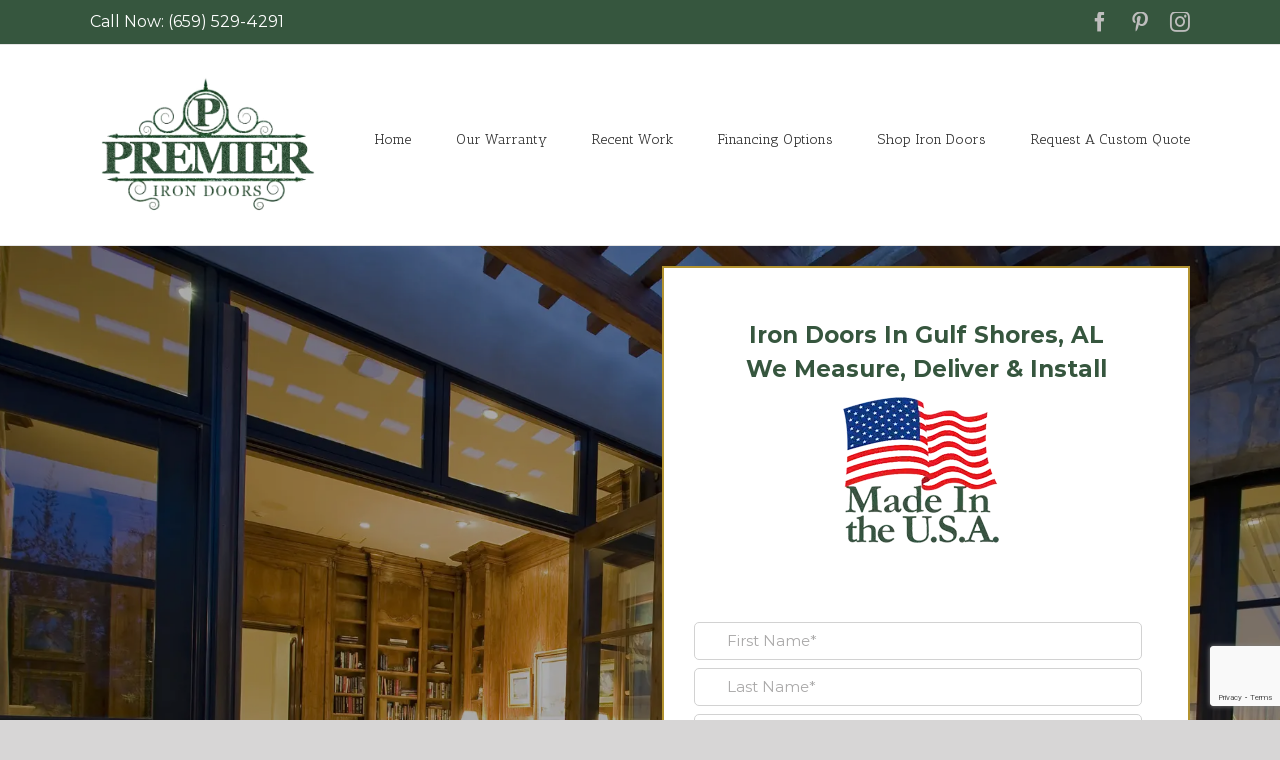

--- FILE ---
content_type: text/html; charset=utf-8
request_url: https://www.google.com/recaptcha/api2/anchor?ar=1&k=6Ld2vWcaAAAAAOT-DOAfPvuxPPCkEW6ykX9wnmBz&co=aHR0cHM6Ly93d3cucHJlbWllcmlyb25kb29ycy5jb206NDQz&hl=en&v=PoyoqOPhxBO7pBk68S4YbpHZ&theme=light&size=invisible&badge=bottomright&anchor-ms=20000&execute-ms=30000&cb=8c8mtyx60vby
body_size: 49341
content:
<!DOCTYPE HTML><html dir="ltr" lang="en"><head><meta http-equiv="Content-Type" content="text/html; charset=UTF-8">
<meta http-equiv="X-UA-Compatible" content="IE=edge">
<title>reCAPTCHA</title>
<style type="text/css">
/* cyrillic-ext */
@font-face {
  font-family: 'Roboto';
  font-style: normal;
  font-weight: 400;
  font-stretch: 100%;
  src: url(//fonts.gstatic.com/s/roboto/v48/KFO7CnqEu92Fr1ME7kSn66aGLdTylUAMa3GUBHMdazTgWw.woff2) format('woff2');
  unicode-range: U+0460-052F, U+1C80-1C8A, U+20B4, U+2DE0-2DFF, U+A640-A69F, U+FE2E-FE2F;
}
/* cyrillic */
@font-face {
  font-family: 'Roboto';
  font-style: normal;
  font-weight: 400;
  font-stretch: 100%;
  src: url(//fonts.gstatic.com/s/roboto/v48/KFO7CnqEu92Fr1ME7kSn66aGLdTylUAMa3iUBHMdazTgWw.woff2) format('woff2');
  unicode-range: U+0301, U+0400-045F, U+0490-0491, U+04B0-04B1, U+2116;
}
/* greek-ext */
@font-face {
  font-family: 'Roboto';
  font-style: normal;
  font-weight: 400;
  font-stretch: 100%;
  src: url(//fonts.gstatic.com/s/roboto/v48/KFO7CnqEu92Fr1ME7kSn66aGLdTylUAMa3CUBHMdazTgWw.woff2) format('woff2');
  unicode-range: U+1F00-1FFF;
}
/* greek */
@font-face {
  font-family: 'Roboto';
  font-style: normal;
  font-weight: 400;
  font-stretch: 100%;
  src: url(//fonts.gstatic.com/s/roboto/v48/KFO7CnqEu92Fr1ME7kSn66aGLdTylUAMa3-UBHMdazTgWw.woff2) format('woff2');
  unicode-range: U+0370-0377, U+037A-037F, U+0384-038A, U+038C, U+038E-03A1, U+03A3-03FF;
}
/* math */
@font-face {
  font-family: 'Roboto';
  font-style: normal;
  font-weight: 400;
  font-stretch: 100%;
  src: url(//fonts.gstatic.com/s/roboto/v48/KFO7CnqEu92Fr1ME7kSn66aGLdTylUAMawCUBHMdazTgWw.woff2) format('woff2');
  unicode-range: U+0302-0303, U+0305, U+0307-0308, U+0310, U+0312, U+0315, U+031A, U+0326-0327, U+032C, U+032F-0330, U+0332-0333, U+0338, U+033A, U+0346, U+034D, U+0391-03A1, U+03A3-03A9, U+03B1-03C9, U+03D1, U+03D5-03D6, U+03F0-03F1, U+03F4-03F5, U+2016-2017, U+2034-2038, U+203C, U+2040, U+2043, U+2047, U+2050, U+2057, U+205F, U+2070-2071, U+2074-208E, U+2090-209C, U+20D0-20DC, U+20E1, U+20E5-20EF, U+2100-2112, U+2114-2115, U+2117-2121, U+2123-214F, U+2190, U+2192, U+2194-21AE, U+21B0-21E5, U+21F1-21F2, U+21F4-2211, U+2213-2214, U+2216-22FF, U+2308-230B, U+2310, U+2319, U+231C-2321, U+2336-237A, U+237C, U+2395, U+239B-23B7, U+23D0, U+23DC-23E1, U+2474-2475, U+25AF, U+25B3, U+25B7, U+25BD, U+25C1, U+25CA, U+25CC, U+25FB, U+266D-266F, U+27C0-27FF, U+2900-2AFF, U+2B0E-2B11, U+2B30-2B4C, U+2BFE, U+3030, U+FF5B, U+FF5D, U+1D400-1D7FF, U+1EE00-1EEFF;
}
/* symbols */
@font-face {
  font-family: 'Roboto';
  font-style: normal;
  font-weight: 400;
  font-stretch: 100%;
  src: url(//fonts.gstatic.com/s/roboto/v48/KFO7CnqEu92Fr1ME7kSn66aGLdTylUAMaxKUBHMdazTgWw.woff2) format('woff2');
  unicode-range: U+0001-000C, U+000E-001F, U+007F-009F, U+20DD-20E0, U+20E2-20E4, U+2150-218F, U+2190, U+2192, U+2194-2199, U+21AF, U+21E6-21F0, U+21F3, U+2218-2219, U+2299, U+22C4-22C6, U+2300-243F, U+2440-244A, U+2460-24FF, U+25A0-27BF, U+2800-28FF, U+2921-2922, U+2981, U+29BF, U+29EB, U+2B00-2BFF, U+4DC0-4DFF, U+FFF9-FFFB, U+10140-1018E, U+10190-1019C, U+101A0, U+101D0-101FD, U+102E0-102FB, U+10E60-10E7E, U+1D2C0-1D2D3, U+1D2E0-1D37F, U+1F000-1F0FF, U+1F100-1F1AD, U+1F1E6-1F1FF, U+1F30D-1F30F, U+1F315, U+1F31C, U+1F31E, U+1F320-1F32C, U+1F336, U+1F378, U+1F37D, U+1F382, U+1F393-1F39F, U+1F3A7-1F3A8, U+1F3AC-1F3AF, U+1F3C2, U+1F3C4-1F3C6, U+1F3CA-1F3CE, U+1F3D4-1F3E0, U+1F3ED, U+1F3F1-1F3F3, U+1F3F5-1F3F7, U+1F408, U+1F415, U+1F41F, U+1F426, U+1F43F, U+1F441-1F442, U+1F444, U+1F446-1F449, U+1F44C-1F44E, U+1F453, U+1F46A, U+1F47D, U+1F4A3, U+1F4B0, U+1F4B3, U+1F4B9, U+1F4BB, U+1F4BF, U+1F4C8-1F4CB, U+1F4D6, U+1F4DA, U+1F4DF, U+1F4E3-1F4E6, U+1F4EA-1F4ED, U+1F4F7, U+1F4F9-1F4FB, U+1F4FD-1F4FE, U+1F503, U+1F507-1F50B, U+1F50D, U+1F512-1F513, U+1F53E-1F54A, U+1F54F-1F5FA, U+1F610, U+1F650-1F67F, U+1F687, U+1F68D, U+1F691, U+1F694, U+1F698, U+1F6AD, U+1F6B2, U+1F6B9-1F6BA, U+1F6BC, U+1F6C6-1F6CF, U+1F6D3-1F6D7, U+1F6E0-1F6EA, U+1F6F0-1F6F3, U+1F6F7-1F6FC, U+1F700-1F7FF, U+1F800-1F80B, U+1F810-1F847, U+1F850-1F859, U+1F860-1F887, U+1F890-1F8AD, U+1F8B0-1F8BB, U+1F8C0-1F8C1, U+1F900-1F90B, U+1F93B, U+1F946, U+1F984, U+1F996, U+1F9E9, U+1FA00-1FA6F, U+1FA70-1FA7C, U+1FA80-1FA89, U+1FA8F-1FAC6, U+1FACE-1FADC, U+1FADF-1FAE9, U+1FAF0-1FAF8, U+1FB00-1FBFF;
}
/* vietnamese */
@font-face {
  font-family: 'Roboto';
  font-style: normal;
  font-weight: 400;
  font-stretch: 100%;
  src: url(//fonts.gstatic.com/s/roboto/v48/KFO7CnqEu92Fr1ME7kSn66aGLdTylUAMa3OUBHMdazTgWw.woff2) format('woff2');
  unicode-range: U+0102-0103, U+0110-0111, U+0128-0129, U+0168-0169, U+01A0-01A1, U+01AF-01B0, U+0300-0301, U+0303-0304, U+0308-0309, U+0323, U+0329, U+1EA0-1EF9, U+20AB;
}
/* latin-ext */
@font-face {
  font-family: 'Roboto';
  font-style: normal;
  font-weight: 400;
  font-stretch: 100%;
  src: url(//fonts.gstatic.com/s/roboto/v48/KFO7CnqEu92Fr1ME7kSn66aGLdTylUAMa3KUBHMdazTgWw.woff2) format('woff2');
  unicode-range: U+0100-02BA, U+02BD-02C5, U+02C7-02CC, U+02CE-02D7, U+02DD-02FF, U+0304, U+0308, U+0329, U+1D00-1DBF, U+1E00-1E9F, U+1EF2-1EFF, U+2020, U+20A0-20AB, U+20AD-20C0, U+2113, U+2C60-2C7F, U+A720-A7FF;
}
/* latin */
@font-face {
  font-family: 'Roboto';
  font-style: normal;
  font-weight: 400;
  font-stretch: 100%;
  src: url(//fonts.gstatic.com/s/roboto/v48/KFO7CnqEu92Fr1ME7kSn66aGLdTylUAMa3yUBHMdazQ.woff2) format('woff2');
  unicode-range: U+0000-00FF, U+0131, U+0152-0153, U+02BB-02BC, U+02C6, U+02DA, U+02DC, U+0304, U+0308, U+0329, U+2000-206F, U+20AC, U+2122, U+2191, U+2193, U+2212, U+2215, U+FEFF, U+FFFD;
}
/* cyrillic-ext */
@font-face {
  font-family: 'Roboto';
  font-style: normal;
  font-weight: 500;
  font-stretch: 100%;
  src: url(//fonts.gstatic.com/s/roboto/v48/KFO7CnqEu92Fr1ME7kSn66aGLdTylUAMa3GUBHMdazTgWw.woff2) format('woff2');
  unicode-range: U+0460-052F, U+1C80-1C8A, U+20B4, U+2DE0-2DFF, U+A640-A69F, U+FE2E-FE2F;
}
/* cyrillic */
@font-face {
  font-family: 'Roboto';
  font-style: normal;
  font-weight: 500;
  font-stretch: 100%;
  src: url(//fonts.gstatic.com/s/roboto/v48/KFO7CnqEu92Fr1ME7kSn66aGLdTylUAMa3iUBHMdazTgWw.woff2) format('woff2');
  unicode-range: U+0301, U+0400-045F, U+0490-0491, U+04B0-04B1, U+2116;
}
/* greek-ext */
@font-face {
  font-family: 'Roboto';
  font-style: normal;
  font-weight: 500;
  font-stretch: 100%;
  src: url(//fonts.gstatic.com/s/roboto/v48/KFO7CnqEu92Fr1ME7kSn66aGLdTylUAMa3CUBHMdazTgWw.woff2) format('woff2');
  unicode-range: U+1F00-1FFF;
}
/* greek */
@font-face {
  font-family: 'Roboto';
  font-style: normal;
  font-weight: 500;
  font-stretch: 100%;
  src: url(//fonts.gstatic.com/s/roboto/v48/KFO7CnqEu92Fr1ME7kSn66aGLdTylUAMa3-UBHMdazTgWw.woff2) format('woff2');
  unicode-range: U+0370-0377, U+037A-037F, U+0384-038A, U+038C, U+038E-03A1, U+03A3-03FF;
}
/* math */
@font-face {
  font-family: 'Roboto';
  font-style: normal;
  font-weight: 500;
  font-stretch: 100%;
  src: url(//fonts.gstatic.com/s/roboto/v48/KFO7CnqEu92Fr1ME7kSn66aGLdTylUAMawCUBHMdazTgWw.woff2) format('woff2');
  unicode-range: U+0302-0303, U+0305, U+0307-0308, U+0310, U+0312, U+0315, U+031A, U+0326-0327, U+032C, U+032F-0330, U+0332-0333, U+0338, U+033A, U+0346, U+034D, U+0391-03A1, U+03A3-03A9, U+03B1-03C9, U+03D1, U+03D5-03D6, U+03F0-03F1, U+03F4-03F5, U+2016-2017, U+2034-2038, U+203C, U+2040, U+2043, U+2047, U+2050, U+2057, U+205F, U+2070-2071, U+2074-208E, U+2090-209C, U+20D0-20DC, U+20E1, U+20E5-20EF, U+2100-2112, U+2114-2115, U+2117-2121, U+2123-214F, U+2190, U+2192, U+2194-21AE, U+21B0-21E5, U+21F1-21F2, U+21F4-2211, U+2213-2214, U+2216-22FF, U+2308-230B, U+2310, U+2319, U+231C-2321, U+2336-237A, U+237C, U+2395, U+239B-23B7, U+23D0, U+23DC-23E1, U+2474-2475, U+25AF, U+25B3, U+25B7, U+25BD, U+25C1, U+25CA, U+25CC, U+25FB, U+266D-266F, U+27C0-27FF, U+2900-2AFF, U+2B0E-2B11, U+2B30-2B4C, U+2BFE, U+3030, U+FF5B, U+FF5D, U+1D400-1D7FF, U+1EE00-1EEFF;
}
/* symbols */
@font-face {
  font-family: 'Roboto';
  font-style: normal;
  font-weight: 500;
  font-stretch: 100%;
  src: url(//fonts.gstatic.com/s/roboto/v48/KFO7CnqEu92Fr1ME7kSn66aGLdTylUAMaxKUBHMdazTgWw.woff2) format('woff2');
  unicode-range: U+0001-000C, U+000E-001F, U+007F-009F, U+20DD-20E0, U+20E2-20E4, U+2150-218F, U+2190, U+2192, U+2194-2199, U+21AF, U+21E6-21F0, U+21F3, U+2218-2219, U+2299, U+22C4-22C6, U+2300-243F, U+2440-244A, U+2460-24FF, U+25A0-27BF, U+2800-28FF, U+2921-2922, U+2981, U+29BF, U+29EB, U+2B00-2BFF, U+4DC0-4DFF, U+FFF9-FFFB, U+10140-1018E, U+10190-1019C, U+101A0, U+101D0-101FD, U+102E0-102FB, U+10E60-10E7E, U+1D2C0-1D2D3, U+1D2E0-1D37F, U+1F000-1F0FF, U+1F100-1F1AD, U+1F1E6-1F1FF, U+1F30D-1F30F, U+1F315, U+1F31C, U+1F31E, U+1F320-1F32C, U+1F336, U+1F378, U+1F37D, U+1F382, U+1F393-1F39F, U+1F3A7-1F3A8, U+1F3AC-1F3AF, U+1F3C2, U+1F3C4-1F3C6, U+1F3CA-1F3CE, U+1F3D4-1F3E0, U+1F3ED, U+1F3F1-1F3F3, U+1F3F5-1F3F7, U+1F408, U+1F415, U+1F41F, U+1F426, U+1F43F, U+1F441-1F442, U+1F444, U+1F446-1F449, U+1F44C-1F44E, U+1F453, U+1F46A, U+1F47D, U+1F4A3, U+1F4B0, U+1F4B3, U+1F4B9, U+1F4BB, U+1F4BF, U+1F4C8-1F4CB, U+1F4D6, U+1F4DA, U+1F4DF, U+1F4E3-1F4E6, U+1F4EA-1F4ED, U+1F4F7, U+1F4F9-1F4FB, U+1F4FD-1F4FE, U+1F503, U+1F507-1F50B, U+1F50D, U+1F512-1F513, U+1F53E-1F54A, U+1F54F-1F5FA, U+1F610, U+1F650-1F67F, U+1F687, U+1F68D, U+1F691, U+1F694, U+1F698, U+1F6AD, U+1F6B2, U+1F6B9-1F6BA, U+1F6BC, U+1F6C6-1F6CF, U+1F6D3-1F6D7, U+1F6E0-1F6EA, U+1F6F0-1F6F3, U+1F6F7-1F6FC, U+1F700-1F7FF, U+1F800-1F80B, U+1F810-1F847, U+1F850-1F859, U+1F860-1F887, U+1F890-1F8AD, U+1F8B0-1F8BB, U+1F8C0-1F8C1, U+1F900-1F90B, U+1F93B, U+1F946, U+1F984, U+1F996, U+1F9E9, U+1FA00-1FA6F, U+1FA70-1FA7C, U+1FA80-1FA89, U+1FA8F-1FAC6, U+1FACE-1FADC, U+1FADF-1FAE9, U+1FAF0-1FAF8, U+1FB00-1FBFF;
}
/* vietnamese */
@font-face {
  font-family: 'Roboto';
  font-style: normal;
  font-weight: 500;
  font-stretch: 100%;
  src: url(//fonts.gstatic.com/s/roboto/v48/KFO7CnqEu92Fr1ME7kSn66aGLdTylUAMa3OUBHMdazTgWw.woff2) format('woff2');
  unicode-range: U+0102-0103, U+0110-0111, U+0128-0129, U+0168-0169, U+01A0-01A1, U+01AF-01B0, U+0300-0301, U+0303-0304, U+0308-0309, U+0323, U+0329, U+1EA0-1EF9, U+20AB;
}
/* latin-ext */
@font-face {
  font-family: 'Roboto';
  font-style: normal;
  font-weight: 500;
  font-stretch: 100%;
  src: url(//fonts.gstatic.com/s/roboto/v48/KFO7CnqEu92Fr1ME7kSn66aGLdTylUAMa3KUBHMdazTgWw.woff2) format('woff2');
  unicode-range: U+0100-02BA, U+02BD-02C5, U+02C7-02CC, U+02CE-02D7, U+02DD-02FF, U+0304, U+0308, U+0329, U+1D00-1DBF, U+1E00-1E9F, U+1EF2-1EFF, U+2020, U+20A0-20AB, U+20AD-20C0, U+2113, U+2C60-2C7F, U+A720-A7FF;
}
/* latin */
@font-face {
  font-family: 'Roboto';
  font-style: normal;
  font-weight: 500;
  font-stretch: 100%;
  src: url(//fonts.gstatic.com/s/roboto/v48/KFO7CnqEu92Fr1ME7kSn66aGLdTylUAMa3yUBHMdazQ.woff2) format('woff2');
  unicode-range: U+0000-00FF, U+0131, U+0152-0153, U+02BB-02BC, U+02C6, U+02DA, U+02DC, U+0304, U+0308, U+0329, U+2000-206F, U+20AC, U+2122, U+2191, U+2193, U+2212, U+2215, U+FEFF, U+FFFD;
}
/* cyrillic-ext */
@font-face {
  font-family: 'Roboto';
  font-style: normal;
  font-weight: 900;
  font-stretch: 100%;
  src: url(//fonts.gstatic.com/s/roboto/v48/KFO7CnqEu92Fr1ME7kSn66aGLdTylUAMa3GUBHMdazTgWw.woff2) format('woff2');
  unicode-range: U+0460-052F, U+1C80-1C8A, U+20B4, U+2DE0-2DFF, U+A640-A69F, U+FE2E-FE2F;
}
/* cyrillic */
@font-face {
  font-family: 'Roboto';
  font-style: normal;
  font-weight: 900;
  font-stretch: 100%;
  src: url(//fonts.gstatic.com/s/roboto/v48/KFO7CnqEu92Fr1ME7kSn66aGLdTylUAMa3iUBHMdazTgWw.woff2) format('woff2');
  unicode-range: U+0301, U+0400-045F, U+0490-0491, U+04B0-04B1, U+2116;
}
/* greek-ext */
@font-face {
  font-family: 'Roboto';
  font-style: normal;
  font-weight: 900;
  font-stretch: 100%;
  src: url(//fonts.gstatic.com/s/roboto/v48/KFO7CnqEu92Fr1ME7kSn66aGLdTylUAMa3CUBHMdazTgWw.woff2) format('woff2');
  unicode-range: U+1F00-1FFF;
}
/* greek */
@font-face {
  font-family: 'Roboto';
  font-style: normal;
  font-weight: 900;
  font-stretch: 100%;
  src: url(//fonts.gstatic.com/s/roboto/v48/KFO7CnqEu92Fr1ME7kSn66aGLdTylUAMa3-UBHMdazTgWw.woff2) format('woff2');
  unicode-range: U+0370-0377, U+037A-037F, U+0384-038A, U+038C, U+038E-03A1, U+03A3-03FF;
}
/* math */
@font-face {
  font-family: 'Roboto';
  font-style: normal;
  font-weight: 900;
  font-stretch: 100%;
  src: url(//fonts.gstatic.com/s/roboto/v48/KFO7CnqEu92Fr1ME7kSn66aGLdTylUAMawCUBHMdazTgWw.woff2) format('woff2');
  unicode-range: U+0302-0303, U+0305, U+0307-0308, U+0310, U+0312, U+0315, U+031A, U+0326-0327, U+032C, U+032F-0330, U+0332-0333, U+0338, U+033A, U+0346, U+034D, U+0391-03A1, U+03A3-03A9, U+03B1-03C9, U+03D1, U+03D5-03D6, U+03F0-03F1, U+03F4-03F5, U+2016-2017, U+2034-2038, U+203C, U+2040, U+2043, U+2047, U+2050, U+2057, U+205F, U+2070-2071, U+2074-208E, U+2090-209C, U+20D0-20DC, U+20E1, U+20E5-20EF, U+2100-2112, U+2114-2115, U+2117-2121, U+2123-214F, U+2190, U+2192, U+2194-21AE, U+21B0-21E5, U+21F1-21F2, U+21F4-2211, U+2213-2214, U+2216-22FF, U+2308-230B, U+2310, U+2319, U+231C-2321, U+2336-237A, U+237C, U+2395, U+239B-23B7, U+23D0, U+23DC-23E1, U+2474-2475, U+25AF, U+25B3, U+25B7, U+25BD, U+25C1, U+25CA, U+25CC, U+25FB, U+266D-266F, U+27C0-27FF, U+2900-2AFF, U+2B0E-2B11, U+2B30-2B4C, U+2BFE, U+3030, U+FF5B, U+FF5D, U+1D400-1D7FF, U+1EE00-1EEFF;
}
/* symbols */
@font-face {
  font-family: 'Roboto';
  font-style: normal;
  font-weight: 900;
  font-stretch: 100%;
  src: url(//fonts.gstatic.com/s/roboto/v48/KFO7CnqEu92Fr1ME7kSn66aGLdTylUAMaxKUBHMdazTgWw.woff2) format('woff2');
  unicode-range: U+0001-000C, U+000E-001F, U+007F-009F, U+20DD-20E0, U+20E2-20E4, U+2150-218F, U+2190, U+2192, U+2194-2199, U+21AF, U+21E6-21F0, U+21F3, U+2218-2219, U+2299, U+22C4-22C6, U+2300-243F, U+2440-244A, U+2460-24FF, U+25A0-27BF, U+2800-28FF, U+2921-2922, U+2981, U+29BF, U+29EB, U+2B00-2BFF, U+4DC0-4DFF, U+FFF9-FFFB, U+10140-1018E, U+10190-1019C, U+101A0, U+101D0-101FD, U+102E0-102FB, U+10E60-10E7E, U+1D2C0-1D2D3, U+1D2E0-1D37F, U+1F000-1F0FF, U+1F100-1F1AD, U+1F1E6-1F1FF, U+1F30D-1F30F, U+1F315, U+1F31C, U+1F31E, U+1F320-1F32C, U+1F336, U+1F378, U+1F37D, U+1F382, U+1F393-1F39F, U+1F3A7-1F3A8, U+1F3AC-1F3AF, U+1F3C2, U+1F3C4-1F3C6, U+1F3CA-1F3CE, U+1F3D4-1F3E0, U+1F3ED, U+1F3F1-1F3F3, U+1F3F5-1F3F7, U+1F408, U+1F415, U+1F41F, U+1F426, U+1F43F, U+1F441-1F442, U+1F444, U+1F446-1F449, U+1F44C-1F44E, U+1F453, U+1F46A, U+1F47D, U+1F4A3, U+1F4B0, U+1F4B3, U+1F4B9, U+1F4BB, U+1F4BF, U+1F4C8-1F4CB, U+1F4D6, U+1F4DA, U+1F4DF, U+1F4E3-1F4E6, U+1F4EA-1F4ED, U+1F4F7, U+1F4F9-1F4FB, U+1F4FD-1F4FE, U+1F503, U+1F507-1F50B, U+1F50D, U+1F512-1F513, U+1F53E-1F54A, U+1F54F-1F5FA, U+1F610, U+1F650-1F67F, U+1F687, U+1F68D, U+1F691, U+1F694, U+1F698, U+1F6AD, U+1F6B2, U+1F6B9-1F6BA, U+1F6BC, U+1F6C6-1F6CF, U+1F6D3-1F6D7, U+1F6E0-1F6EA, U+1F6F0-1F6F3, U+1F6F7-1F6FC, U+1F700-1F7FF, U+1F800-1F80B, U+1F810-1F847, U+1F850-1F859, U+1F860-1F887, U+1F890-1F8AD, U+1F8B0-1F8BB, U+1F8C0-1F8C1, U+1F900-1F90B, U+1F93B, U+1F946, U+1F984, U+1F996, U+1F9E9, U+1FA00-1FA6F, U+1FA70-1FA7C, U+1FA80-1FA89, U+1FA8F-1FAC6, U+1FACE-1FADC, U+1FADF-1FAE9, U+1FAF0-1FAF8, U+1FB00-1FBFF;
}
/* vietnamese */
@font-face {
  font-family: 'Roboto';
  font-style: normal;
  font-weight: 900;
  font-stretch: 100%;
  src: url(//fonts.gstatic.com/s/roboto/v48/KFO7CnqEu92Fr1ME7kSn66aGLdTylUAMa3OUBHMdazTgWw.woff2) format('woff2');
  unicode-range: U+0102-0103, U+0110-0111, U+0128-0129, U+0168-0169, U+01A0-01A1, U+01AF-01B0, U+0300-0301, U+0303-0304, U+0308-0309, U+0323, U+0329, U+1EA0-1EF9, U+20AB;
}
/* latin-ext */
@font-face {
  font-family: 'Roboto';
  font-style: normal;
  font-weight: 900;
  font-stretch: 100%;
  src: url(//fonts.gstatic.com/s/roboto/v48/KFO7CnqEu92Fr1ME7kSn66aGLdTylUAMa3KUBHMdazTgWw.woff2) format('woff2');
  unicode-range: U+0100-02BA, U+02BD-02C5, U+02C7-02CC, U+02CE-02D7, U+02DD-02FF, U+0304, U+0308, U+0329, U+1D00-1DBF, U+1E00-1E9F, U+1EF2-1EFF, U+2020, U+20A0-20AB, U+20AD-20C0, U+2113, U+2C60-2C7F, U+A720-A7FF;
}
/* latin */
@font-face {
  font-family: 'Roboto';
  font-style: normal;
  font-weight: 900;
  font-stretch: 100%;
  src: url(//fonts.gstatic.com/s/roboto/v48/KFO7CnqEu92Fr1ME7kSn66aGLdTylUAMa3yUBHMdazQ.woff2) format('woff2');
  unicode-range: U+0000-00FF, U+0131, U+0152-0153, U+02BB-02BC, U+02C6, U+02DA, U+02DC, U+0304, U+0308, U+0329, U+2000-206F, U+20AC, U+2122, U+2191, U+2193, U+2212, U+2215, U+FEFF, U+FFFD;
}

</style>
<link rel="stylesheet" type="text/css" href="https://www.gstatic.com/recaptcha/releases/PoyoqOPhxBO7pBk68S4YbpHZ/styles__ltr.css">
<script nonce="anxXFESqD6PW0ge8OLEg2A" type="text/javascript">window['__recaptcha_api'] = 'https://www.google.com/recaptcha/api2/';</script>
<script type="text/javascript" src="https://www.gstatic.com/recaptcha/releases/PoyoqOPhxBO7pBk68S4YbpHZ/recaptcha__en.js" nonce="anxXFESqD6PW0ge8OLEg2A">
      
    </script></head>
<body><div id="rc-anchor-alert" class="rc-anchor-alert"></div>
<input type="hidden" id="recaptcha-token" value="[base64]">
<script type="text/javascript" nonce="anxXFESqD6PW0ge8OLEg2A">
      recaptcha.anchor.Main.init("[\x22ainput\x22,[\x22bgdata\x22,\x22\x22,\[base64]/[base64]/[base64]/[base64]/[base64]/UltsKytdPUU6KEU8MjA0OD9SW2wrK109RT4+NnwxOTI6KChFJjY0NTEyKT09NTUyOTYmJk0rMTxjLmxlbmd0aCYmKGMuY2hhckNvZGVBdChNKzEpJjY0NTEyKT09NTYzMjA/[base64]/[base64]/[base64]/[base64]/[base64]/[base64]/[base64]\x22,\[base64]\\u003d\x22,\x22M3RqD8KUw4XDv8KWw4MPw77DocKldsO8w7tUwqgGfxLDm8K1w5gyUTNjwqN2KRbCihrCugnCpD1Kw7QjQMKxwq3DjxRWwq9mDWDDoS7Co8K/E3R9w6ADcsK/wp06f8K1w5AcEWnCoUTDgQ5jwrnDjsKMw7csw5ZzNwvDlsONw4HDvTwMwpTCngLDj8OwLkdMw4N7IcOew7F9BcOMd8KlUsKxwqnCt8KvwokQMMKuw587Bz3ChTwDNV/DoQl6dcKfEMOOEjE7w5xzwpXDoMO8b8Opw5zDqsOgRsOhS8OyRsK1wo7DlnDDrBUTWh8Rwq/Cl8K/[base64]/[base64]/wp/CvwTDpD7ChcOCeUN3wqQNwpZMd8KsejvCmMOOw77ClAHCp0pew5nDjknDgCTCgRVwwqHDr8OowoM8w6kFQMKIKGrChMKqAMOhwq/DuQkQworDsMKBARM2RMOhAEwNQMO7ZXXDl8Kcw6HDrGtEHwoOw7rCusOZw4RTwqPDnlrClDh/w7zCrCNQwrgFdiUlV3/Ck8K/w7PCr8Kuw7I8NjHCpylqwolhMcKLc8K1wqrCgBQFShDCi27Dj00Jw6kIw7PDqCtbcntRE8Kgw4pMw61SwrIYw5nDhyDCrTHChsKKwq/DugI/ZsK0wqvDjxkHVsO7w47DkMKHw6vDokfCu1NUdcOPFcKnN8Khw4fDn8KkJRl4wpzCpsO/[base64]/DjgTDjsKAGMK9exQ2w7EkOyzCh2Z9wq8Iw4vDkcKrOxHCu2TDvMKFdcKMd8Oyw4wfYcO6H8KwT0/DrAFKLMORwqLCqwA9w6fDnsOsUcKYXsKyL39Rw49Qw6BLw4MuCBYvZWXCrCzCvMOEKwgcw4/CrsOWwo/[base64]/[base64]/DssOpwr4uKWcNwrvDnGpqTcKIw6dNWcKyRhTCtxPChDvDhEsSVGzDscK3w6NuZsKiTzjCn8O4A3ttwpHDocKfwp7Dgm/Dtk1cw550TMK+NMOUVjoUwpnCnALDhMKGEGrCtXYWw7bCocO8wqwtecOpa1fDisOoeWbDrTVMb8OzBMODwozDnsKtTcKOKcOAIFppwprCtsKKwoTDu8KmKiHDhsOWw5B8AMKFw5fCtcKOw6RnSTjCkMKnUQgVZ1bDl8OFw7TDlcKXBEA/K8OqGsONwoUawoMdIF7DrMOjw6U0wrvCvVzDmW3Dm8KOSsKdQRMTEcO2wrhXworDmAjDscOjVsONeTzDqMKaUsKRw7gEcBw2AmBobsOwU1fCmMOyQcO2w4rDtcOsOsO6w7ZIwpnCqMK/w6cCw4cDM8O9Ajxbw4RmesOFw4NhwqAtwprDr8KMwrPCkibCp8KOYMKwCVp/Xml1acOvScOPw4Vxw7bDjcKwwpzCgMKMw7vCu3t7TT0ENhNWd1Jrw7LCn8KnJMOnbRLCkknDqMODwp/[base64]/egXDk8ONdMOTKizDlD1rOmTDm23CvsOiccOLEyQWD1/Dp8OjwoHDiQzClzQfw77CpgbDlsKIwrXCqsO2KcOCw57DhcKlTCluPsKxw4XDnEN2w4XDqULDssKkcF/DtEppfEkNw6/Ckn7CpcK/[base64]/wo/ClCl5wrzDpMOBBsO4WcOrbCzCk2rClsK8C8OVwpNTw5fCqcKbw5fDmhQsHMOCJXTCul7CrXPCr2zCvVEkwownHsK/w7zCncKzw6BuYk/DqVNhCH7DpcK9fcK6Xh5YwpEgTMOnJcOdwqjDjcOxBA/Ck8K4wpHDggslwp3CjsODVsOsUsOdWhjCmsOyccO7WhUlw4dUwqjCmcOdDsOONMOlwobCux3CqXoow5PDrBDDlDNEwpnDuwYGw5YJe2sBwqUYw4NvEWTDiBfCp8O/w6/CtH/[base64]/DkGYZVxM+AFDDpsKlw4hIXVs7w43DnsKEw6fCv0/CnsOwfEEmwp7DsEoDMcOrwrvDm8O/VcO3WsOFwqjDqAwDN07ClhPDocOQw6XDkX3DiMKSBWTCl8Odw4tgUi/CsDPDpxnDohnCgS4Mw4HDqn9XQDoARsKdYzY8BAbCvsKOS3gzTMOvOMOiwrkgw7VOEsKrfHU4wovCrsKydTLDjcKJM8KewrVKwrEUWyJ/[base64]/wrrCjgPDmkTDlw7DpVPDqAXCmwDDsCQwZ2/DnyUtRz9xE8KPSBvDmsKOwrnDjMOYwrBNw5QUw5LDs1bCikVecsONHi4vUifCg8OzBz/DlMOTw7fDiC5ZZXXDicKuwrFuScKcwoArwpIABsOURTglFMODw5Vnayd9wpUQd8Oyw68MwqhjEcOURRrDm8Opw4gHwonCvsOAEcK+woh+TcKob1LDt3LCpx/[base64]/wpXDmXrCmsKwB8KtVVl+HzzDo8OLw6bDmHTDvQrDr8Oawrg2A8OAwp7CoBfCvS0Yw59eEMKUwqTCocKMw7/[base64]/A8K8dMO3JyguwrZDwp/Ch8KjP8K/e8OFwrdcAsOuwokdw5zDkMOmwpNNw58/[base64]/DpsKsMhgAw5XDtCLDnsKjwpjCuxTCj0oYV0low5/[base64]/w6bCpMK0DxUbwqgaDhQ4wpHCqxl/[base64]/CucKmWjFqD3rCpMO6aMK9VAbCsTLCgMOswoAswovCoFDCpGhdwrLDhW/ClWvDosORCMK5wrbDsGEFKFfDjDU3L8ONPcOydFoqCDnDnExZSH3Cix8Ow5t0w4nCh8Kua8OvwrzCtsOAwo7Do3UtcsKGHTTDtSoOwoXCoMKkYCAcSMOXw6UOw6psVzTDusKODMO/[base64]/CmMKAUcKjw5gKwrvCjsOARMOiaMO9wpp6QRbCngR5ecKtFMOeRcO7wq0ANU/[base64]/CrBnCv8Kvw5nCscOvacOYf04KImpHa1zCjnAnw73ChnjCmsKUSi0oK8KvDzPCpgHCqTzCt8OoHMKMLB7DjsKTPQ/Ck8OeI8OiMUfCsATDuwLDtBV9csKlwrNaw43CsMKMw6jCvH/CgEpNMgxUN29qcMKtBTtaw47Dq8KlIQozP8ObHQptwq3DksOiwrpWw4rDpXTDrSLClcKPJW3DjAogInEXCWgpw4Mow7TCtDjCicOYwqzCuH0kwozCj0cBwq/CnAchfBzCl2DDusKAw54iw5nDr8OCw7rDpsKmw4Z4HDFMfsOSZnoqwo7CucOQM8KUAcOaBsOow57Cjyd7OsONfsO3wo1IwpzDmDzDiyvDpsKGw6vCvmh4EcKVE2JSOATClcO9woMVw4rCrsKTfXLCswVAZsOsw7cDw785wqM5wpXDkcKIMmbCv8KDw6nDr3fCtMO/XsOvwrxxw7PDkHbCssK3LcKaXgtcEMKdwqvDpUBVWMKFZcONwqxfRMO2LC8/NcOpO8Obw47DvmdCMGYNw7bDg8KdQlLCsMKMw67DtBTDokvDjhDChhk4woXCk8K+w4DDtzU2LW13wrBtYcKqwp4ow67DihrCkh3DgX1GTAfDosKuw4zCoMKxWjXChUrCqnzDuwDCuMK2BMKMMsO0woRiCsKBw6hQXMKvwo4fYcO2w5FQUSknNkzCpsOfNh/ChATDmGbDngjDoXVuNcKkaAoJwofDqMOzw5d8wr0PMsOkV27DsgrCsMOww5ZAS0bDocObwrIlT8OcwojDt8KddcOIwo3DgBM0wpTDrk1/f8Otwq3CtsKJNMK7BsOAw7sle8Kfw4VWecOgwp7CkRHCh8KcBQTCocKRcMOaMsO/[base64]/MirDncOFwqnCmMKww5zDhTArAzVGw7AEwpDDuMK/w5YSOMO2w5PDsz90wpPCjV3DnRPDqMKOw5ABwrgbY0IywoZEHcKfwrAHTV3CpDPCiGtQw49swpRDPBfCpEHDqcOOwodYd8KHwqrDpcOmLHstwphIVjEEw54vPMKpw552wodnwrYxecKFLMKdwo9gVmEUIV/ClxF3BkLDsMKALcK5YcOIC8KaM0gMw5hCbnjDiXrCvMK+w63CjMOiw6xCHnLCrcOOIGDCjC14FwVmGsKWQ8K2OsKXwonCijjCnMKEw5vDpG5ADyQEwrvDqMOWOcKqf8Kxw7VkwqPCl8K3UsKDwpMfw5bDnBoUMSRdw6HCtlQnFsKqw5EEwr/Cn8OmYjcBfMK+EQPCmmjDisOnI8KBMDnCpsOKwr/DlBLChsKzaxUKw65xBzPCinpbwppdOMOawqpNFsK/c2HCkCBowpEqw4zDq0F4wqh8DcOrdWfCsC/Cs1AJe1R0w6Yywq3CkxYnwrdfw6E7XTvDsMKPL8KWwrTDjUgCNVxcHT/CucOLw5fDiMKHw5p1UcO4c0l0wojCiC1Sw5/Do8KHPCjDpsKewoIFBn/Dtx1Iw7I1w4PCq3kxV8OxRUJswqojCcKcwrQmwqhoYMO1LcOYw61zDS7DqHPCjcKJNcKkHsKVdsKxwo7Cl8KOwrAew4LDuQQuwq7DlTfCsjVvw5EzcsKwOhvDncOFwrTDp8KsfMOYUMONJFMGwrVtwrQrUMOJw7nDoTbDgAgAbcKyGsOgw7XCk8KEwobDu8Opwr/CocOcf8KRECgTBcKGaFHDscOAw5AeR2hPB0/DnMOrw4HDjWkew5RfwrdRPEHCisKww5TClsOIw7xZJsOew7XCnVvCosO1KiMOwprDhHc8HcOVw4o+w6YwdcKieBtgQUpDw5xkw5jCqTwAwovCjsKADn7DjcK/w5jDusO8wp/CvMKyw5VqwrJ3w4LDjS1xwqrDm1Izw6DDscKPwqpvw6HCrRgvwpLCmX3DnsKkwrIKw5QkZcOtJQNqwpLDmAvDpCjDlATDgw3DuMK/NnFgwoU8w7XCmSPCnMOIw68vwqMwAsOcwpLDlcK6wpjCoTJ3woLDqsOtC14awoXDr3hTchVAw5vCkWxLEW/DiRvCnG3CocOpwqnDlHDDin3DlMOGO1dWw6fDnsKRworCgsKLCcKGwpwSSj7DkmU1wpvDn1IRTMK3Z8OrWEfCmcOsP8O3cMKIw51Ew7zDpgLCqsKjX8OjaMOhwrx8csOlw69fwp7Dt8OmdWEEWsKmw4tJTsK/fFzDqcKgwr5bXMKEwprCuBrCgD8QwoMkwpFVfcKrcsKqH1bChmRmKsKkwq3DiMOCw7TDhMK1woTDo3TChE7CuMKUwo3CkcKPw53ClwvDi8K7EMOcSiHDt8KpwojDusObwqzDncO6wqJUZsKOwr0ibhspwqQMwp8DF8KHwozDt0fCjMKgw4nClsOPBGVRw4k/[base64]/DqQnDhMK6TMOswrJuw73DtsKBw7jCvDt6VMKZB8KNw4jCvcOXGxdHDXvCtS1Twp/[base64]/DlMK4w6bDs8OVwpzCtcK5YQNWw4XDvnLDo8OuwrcJYSHCucOVbCB6w7LDksK/[base64]/Cn8OCw5jDmn3CumjChMOIwr4bwqXCn8KAE8K/[base64]/DrMO1d1HDs8O5CjTCsMOMCTbCqwg8wrnCtXjDjFVJwqVPO8K5J2VcwprCosKhw7DDsMKYw4XDgGdAF8Kmw5LCu8K7GVI+w7bDt3kJw6HDqUVSw7fDk8OfFkjCmnTChsK1GlhWwpfDqcKww6FpwqrDgcKIwo5BwqnDj8KRMA5SVSQNDcKLw4/CsGM9w7QXQXHDl8OxaMOfHMOkeSlUwp3DsA0Bw6/CrR3DscK1w4MnfMK8woBXS8Old8OKw6MZw5nDscKLQjLDksKBw7DDjsKCwpPCosOAcWABw7IAdmzDrMKYwprCvsOLw6rDn8O0woXCvQ3DhQJlwqPDusKuOwlcVAjDiDBXwrLDhcKXwpnDni/[base64]/[base64]/Dt1BgSsKPwpzDr8KCw4xyw71LwpvDocKzwpzCsMORLcK9w4HDi8OIwpYCahDCusKew6rDpcO6F3zCs8O7wrrDn8KCAR7DoFgIwqtRGsKMwrXDhC5rwr8nRsOOWlYBblxIwovDkEICAcOvQsKbAEAcSCBpE8Obw7LCrMK/bMOMBT9uHV3ChCUKXGnCscKlwqPCjGrDk1PDm8O6wrrChybDpFjCjsOHG8KoEMKPwp3Cj8OKIcKTQsO8w7jCm2nCp0TCgEUQw4TCjsKqASdYw7zDlhUow4IOw6p0wrxhDnE6wpUhw6tSeTRjTE/DukrDi8KSVSBNwoscXk3CnkglRsKHEcOmw5LCiDDCvsKKwoDCqsORWcOabxXCknRhw57DpGXDqcOCw505wqXDosKhGj/DqjIWwoDDrj5KVT/DicOuwqAsw4LDkBpvLsK3w5lpw7HDsMKFw6HDuVUUw4fCi8KYwoBvwpx2E8Omw63Cj8KGOsOfNsKOwqXCvcKUw5h1w7/CncKow79yR8K2R8K7BcOYw63DhWrCj8OQbgDDl0zCqHAVwoDCjsKIPMO3wq85wr5pHhwNw41EKcKPwpMgZHR0wpRxw6nCkF/ClcKISXpYw5XCgQxEH8OywpnDiMOSwpbCql7DlcOCHmlrw6/[base64]/Dlj7DolMXB8OMYh/[base64]/CoMOQUsOrF8OJw5VLwo0TwqUONUbDgcOgUsOow5I2w6Nnwp86LSxDw4oZw5x7CsO2NVtZwr7DssOOw7XDmcKZQxjDvAXDsSXCmXPChcKRJMO8Ag7DmcOmHMKew5ZaPT/[base64]/DtGkgw59nEEfCu8Oswp0XesO2N8KZAF5Mw4vDu2wdw7ltb3nDj8KcD2tOw6pQw4bCucO7w4MSwr7Ds8ObScK+wpgLbhotMjVJM8OGPcOswqEvwpYCw4RVaMOuPhFPEjc+w5XDrx7DnsOLJChbf0kVwozCoGZNSR9JfWbCjEbCuC4sZkAfwqjDnQ/[base64]/Do8KPwodEw6jDjMOqwoHCoXNjTE0rwqMJwrjCghInw5cbw7gJw63DlMKqX8KDUcOswpLCrsK6wrHCqGUmw5TCvcOKfyQxOcOBBGHDuw/Cpw3CqsK1YMKaw7fDg8OyU3bCuMKJwqs8B8Kzw7zDkx7CmsO7MDLDu2bCkA3DmlLDjcOMw5BVw6rCvhbCk0A9wpYFw55aBcK+f8Ocw5J9wrx8wp/Cv1TDr0kYw73DpCPCtnrDqhk6w47Dr8KUw7R2RSPDgE3DvsOqw69gw6XDo8KCw5PCqULCicKXwrDCt8K3wq8QDEfDtizCvVhbCE7DmWocw78Ewo/CmiXCn2nCo8KQwqnDuBEpwpTCo8KAw4sQSsOvwpFmLlLDvGQiT8K/[base64]/Dn8Oow5I8woA5wqF+wrzCilRtBsKxX8K2wrdmw50aL8O7R3caDWPDiR7DiMO2w6TDrVdcwonChSfDnMKYLUzCisO/MsO6w5AZC3jCpn0JT0jDscOSScO4wqgcwrwWABJ8w63CncKcIcKDwoQFwojCq8KiScOzVzg1woEsc8KRwpPChxDCqsOhb8ORWiPDklFLB8O8wrU7w7vDl8OkKgpBLEsfwrtnw6k/EcKswp84woPDjGd3w5/Cnl1Ow5XChAN4Z8Olw5zDkcKIw7HDsStSGmnCiMOGXjxVV8KRGAnCo17ChcO7XFrCrnAeI3/DqjnCkcO4wr3Dk8OeHlXCkSQ0wo3Duz0ewqPCvsK+w7F8wozDujN4YA7DiMOew6h3NsOvwprDhXDDhcO+XDDCgUFtwq/CgsKfwqsBwrYsP8K5KWNKdsKmwrgIQsOhcMO+wq7CucOVw5LDmj9xIsKpScKEXRXCj3hNwoklwqMpYMOJwp7CrArDsWJeD8KPYcKkwr8zPzU6LB13Y8KSwoDCph/DuMKWwpLCjB4NCC0Re0tfwqQMwp/[base64]/CvhnDlsODwrZ3MxoMD8ODdlxewocGw5dFb8K4w5xqVX7DrMO+w5DDhsK/ZsOXwqkXRBjDi3TDgMKpSsOjwqHCgcO7wrPDocK9wpjCsmg2wp8BfHnCvTB4QUXDsxHCscKgw4DDjW00wrZtw5Y0wpgQQsKUSsOXOCTDicK3w6VdCj1/XcOAKGN/[base64]/DmMKZB2XCk8Kya8K2TjAPcsOdTDLCqz49wqrCvzbDlyHDqnjDgGXCrWI7w77DkQzDnsKkGQM9dcOJwqZgwqN/w5LDjRsgw75vMMO9YjbCtcOMA8OyXTzCpjDDvisjFzEtBcOKLcOOw6gQwph/IMOZwp/[base64]/DscOhcCPClTjDhDMUdMOfw7YXwpJSwp10w6tJwqFXw7ZtBVMgwr51w69yRk/[base64]/CvMKdw4EcbMKqwofCj8K2T8OAR8Ogw7MDOHRBwpvDqXbDksOKf8ORw50BwoIBA8OfVsKYw7UYw6wIWS/Dmx1yw7vCpgIFw6MwMj7Dm8KQw4/CpX7CqztoRcOReSTCgsOuw4fCtMKowqXChwAWIcK/[base64]/Do3/DlsOEAEPDvD54YsKAPkHDp8OaSsOQOcOfwqxmEcORw4TDosO+w4DDqGxvfhbDsyMnw6txw7BXRcKkwpHCgsKEw4Y4w6DClSY7w4TCr8K5wpLDmWAHwqh/[base64]/[base64]/Dv8O+PMKwV8KawonDtUdicDMfwpvCgsOCfsKCwqIeFcOEZhbCssK+w4LCrjDCpMKsw5PCjcOmPsOzfhh/b8OSGw4pwqMWw5jDoTxPwopEw4MlWDnDmcKqw6JYPcKkwr7Cmy9zX8O5w7TDgFvChw81w5IewqgdUcKsFzluwqPDq8OGTmRuwrtBw7bDjG8fw4jDoTZFUiHCpG0WdsOqwofDqVFmVcOTfXB5ScOdK1gXw5TDicOiUSfCgcOwwrfDtjYUwrbDgsOlw4M/[base64]/[base64]/CjcOuwpMVw7klwrLCrcK3wrNxeHgFLcK5e8Kowr52w45Yw7MvSsKtw7p3w7ROwpwaw4rDpMOBA8OKQhFKw6rCtsKQN8OMOzbCh8ONw6nDoMKUwqcpHsK3wr/CoCrDnMKbw7nDosOaecOBwofCtMOuNsKrwpXDmcKgecOcwok2CsKTwprCk8OKecO3I8OOKw3Dg3oWw69Qw6zCkMKHF8K+wrPDt1RmwrHCvMKtwooXZyjCgsOPe8Ktw6zChE/CrAQBwpkEwposw6lxDTvCglYKwrjCi8OSXsKyFTPDgsKUw7tqw5DDjyUYw6wnYCDCgV/CpihswrEXwoxuw6VqM17Ck8KzwrAPSgo/dm4aPXlNUMKXeywMwoBKw5PCncKuwrg9HzBUw51Df31Lwo3CuMK3HRTDkkxmIsOhQWwyIsKZw7bCl8K/w7g5LsOfckQYRcKdUsOOw5s0D8K1FDPCq8KJw6fDvMOgKMKqQRTDnsOww5vCmDrDpMOdw7Z/w4QVwoLDv8KUw5sxPzMCbMKmw5Zhw4HCrhAswrIkEMKlwrsJw78kKMOvDMKFwoHDlcKwVcKhwosnw73DvcKrHBYKMMKuNxnCksO8wp9cw4BIwrQBwrPDo8KlaMKIw5/CoMOvwr0idFXDj8Kaw4fCoMKTHh1cw4XDh8KEOnvCisOmwp3Do8OPw5fCjcO/w6sew6fCrsKPI8OMa8OSPCPDnEzCrsKHRi3DncOmwpLDrMO1P1QFKVQww6hHwpxnw5Ntwq5PV1XChkjDgTXCjUEqScO7OD8bwqUvwoLDjxzCs8O2w6pMEsK9CwzDgwbCvsK+aknCmSXCikY6ZcKIBXdifg/Ds8Ohw65JwrYhWsKpw67CsmrCmcOcw4o2w7rCuXjDqUo1TkjDlVkMYcO+LMKSdcKQQcO5O8OHUV3DusKoOcOPw5/DlcKfEMKtw7lPWHDCulHDoiXCkcOnw4xUNRHCgzTCgkBRwpNZwqhOw6pZd2RRwrI7FMOUw4oCwrlzG0bCgsODw6vDnMOmwqwBOgnDvxY6NcOQSsOrw79Wwq/CssO1aMOFw4XDjXXDuBvCgGjCvVTDgMK2CGXDrT9uMlTDhcOrw6TDm8KewrnCgsOzwojDhwVpSSFDwqXCqBYqb3gdJnEoQMObworCikITwp/[base64]/DqkM2woPDoBvCssK5w7zDsyZ3w71CccOmw4TChxosw5vCs8OZw6l3wrPCvW7DpgvDnlfCtsO5w5nDuhTDgsKkf8Owdn/Di8O/TcKuSDtXcMKhIcOLw4/DtcKKfcKZw6nDrcKPR8O4w4FXw5bClcK8w5djMF7ChMOQw7NyfsKZRVbDv8OcJibCtlAjb8OHRTvDuyhLW8OALMK7McKpbDAecQNFw77Dj39fwqlMLcK6w5LDiMO0wqhwwqlZw5rCscOhfsKew7J3VV/CvMOPA8KFw4kCw7hHwpTCqMK1wq8twrjDn8OGw61Pw4HDjcKxwrDCqsOgw6x7NU7DtsOpBMOiwrHDjHFDwpfDoF1Ww7EYw7o+LsKrw68Hw5dzw7LClQtywobCgMOEbXnCkA4xMD8Sw4ZQLcO/fAobw7Acw6jDscOrc8KfQMOdXh/[base64]/w4c4wo0lwo1bKcO2w70FBsOpwqUFwpXCncOYMlRSJhzCiXpiwr3CuMOVKmRWw7l9AMOhwpfCkATDoGYyw78rT8OKAMKCMBzDuQ7DvMOewr/DhMKzfRkienB7w4wawrwAw6XDv8OTGkDCvMObw6p3NSRgw79Fw5/DgsO/w6UBPMOowpbDkh/DnyxDNcOrwoA+LMKodlPDjMKHw7NRwpnCg8K1eTLDpMKVwoZZw48Bw4bCvg13V8K7F2hhZFzDg8KRKjV9wpXDkMKLEMO2w7XClGg5I8K+TsK/w5nCry0VBVXDlCVPYsO7CcKOwrNABgXCq8O6MA1/XApVTj1bPsOAE0XDlR/[base64]/[base64]/DvcKDQ3nDkcKkw7NkNXxaFcKRGMKQCwxUMUDDrlrCtwwrw6jDlcKkwqxADyDChmdfE8OKw7LCsTHCuCbChcKFU8KzwrUHQ8KmN2lTw5RFAsOjCwR7wpXDkVI0Okhew7/DvGYxwoF/w4kCfFAiU8K6w6dBwod0F8KDwoEdOsKxUsKhcirCv8OAeytrw7rCj8ONRA8eHxnDm8OLw6pPJTwlw5Q6wrXDkMK/LMKjw7Y2w4jDkmTDisKnwr/[base64]/[base64]/CvGomXcOww7U0wrNFwpIuaUXClsOEUWMRG8OGSX8pwr9QLXXCj8Kqw68fasKRw4A3wp/DtMKTw4cuw5/[base64]/CsgbDlDrDqsOiw4cyQVHCmcKkTCsuwrNiwrltw4PCn8KnCSFGwpjCscKCw5UdSF7DrcO5w4jDhUBGw6PDtMKaEzF+fcOeNsOhw7HDkDXDrcOJwpzCrsOVA8OzRcKiEcOJw4PCiVTDp2hqwrHCh2xxCRhawq8gVE0mwovCj03DlMK9DMOJV8O/cMOMwpvDjcKgY8Ktwp/CnsOOIsOFw6vDgsKLDxHDowvDj0DDpxVydiQWwqbCsDfCtsOvw6fCrcKvwoBnMsOJwpdMH3J5wrlsw7x+wqrDmlYywpfCjwkjNMOVwrDCiMK0QVzDl8O8A8OiIMKkMlMAVmrDqMKcV8KMwqJ/w7vCkzsiwo8fw7PCl8KzZWJ4ah4iwpPDqRnCn0HChlPChsO0EMK8wqjDjCrDnsKSaBnDiEtww6RkZcKMwp3Dt8O/IcOgwqLCqMKdCVfCukfCqU7CmF/DjVo1wpoBGsOnQsK9wpcoQcOuw67CrMKCw5E9N37DgMOaBmhPDcO9RcO/Cz7CuW/DlcOfw4oZJ2DCuwhuw5Q3FcOsKXx2wr7DscKXKcK0wqLCujpATcKCXnc9W8KVQTLDosKaaWjDvsObwrRlTsKhw7PDp8OdZ3hNTX3DglsXNMKYVhjCocO7wp7CoMOjOsKqw6dtTsKzfsK3Vks6XiTDvi5Ow78wwrLDjMOGS8O5asOTG1pzej/[base64]/[base64]/DEc5wrTChcOCw5fDvsKaejptwpLCnsOywqVEVXvCi8OAwr4mUcKScCF8LsKfOgpDw6hfA8OZIjdUVsKjwoBQGMKnYCXCnXcGw4FnwprCl8Odw6XChjHCmcKFI8KYwrXCk8OqXS/[base64]/Ds8O0w4VtwprCmsOnSMOYdcKcw5fCiMOQwrkzOcOMS8KrDsOhwoRMwoJeQEsmUEjCicO+EUnDpsKvw6JdwrLCmcO5UXjDtkxgwrfCsjMBM1IZP8KrZ8OHZkBGw7/DhkFUwrDCrgpYOsK1UgvCn8Oswq97wp9Nwqx2w6XCusKqw77DlVbCsxNGw5N9EcOOUWjDlcObHcOUFSDCkw8/w7PCsWDDnsO2w4HCoFhkLgnCosKsw5tjasKCw5dAwp/[base64]/DvQbCgCzDtwQfNcKUIcK9wpDDrGPDhRJqagXDgRwjw4QXw7RgwrXCn0zDgMKHAW7Di8KVwol6G8K7woTDkUTCgsKKwpolw44HWcKoY8O6OMK/[base64]/DrsK/wqlxwqRbYinCgGbCkE5/wqHCiH42GULDi3FbSjUUw4DDucKbw49Zw7HDm8OgD8KDHsKmDsKgA2Juwp/DtyHCkj/DgCTCnx3CgsKxM8OcbG49A1dxOMOcwpNGw4J+AsKawq3DrzMOBiY4w5zClRkHWhrClRURwrTCrggCD8KYacKWwq/[base64]/[base64]/[base64]/CpcKxwpokwpbCqCTDph85w5Q4B8KXwqMXwpM2C1LCk8Krw6pzwrjDqgfDnnR1OnrDq8OoMgMtwoAiwpZ6dAnDkx3Du8K0w7Mhw7TDons9w7IzwrNCJSbCksKOwp8Lwr0mw5dxw40WwolDwqYZbFw0woHCvTPDlsKnwp/Dhms7HcKOw77DlsKzdXYuDi7CqsKZZw7CpMOfMcKtwoLCnkJwI8Knw6U/[base64]/Mn3Cr2jDr8OfV1lww7PDusO8w5knwrTDuUbCrXbCr1LDlVAMPTHCp8KrwqhVB8OTGkALw6sQw7Btwr/DqCVXFMOpw7PDksKSwo3Dp8KmZ8KpNsOACcOXb8K8RMKAw7LCkcKrRsKGZ3NHwr7ChMKaBsKAacO7WD/DjA/CmcOIw4nDl8OXM3ELw6TDtsKCw7tHw5rDmsK8wpbDlcKKfEzDj1PCiEbDm0zCpcKrM2nDsUwLRcKHwpoWLMKaV8OOw5IAw67DjFvDsjYKw6TCncO8w4MPRsKaEhg7eMOhNlLDozzDrcO6TiUaYsKlYCUMwolPYivDt00UGFzClMOgwog8ZkzColbCh2PCoAYAw7Fzw7/DmMKew4PCmsKww6TCu2PCgcKlR2DCtMOoZ8KfwqU9RcOVT8Kvw40GwrUNFzXDshvDlHUvQcK3JF/DmwvDnWlZbARrwr5ew4xtw4AXw73DpjbDj8K1w4MlRMKhG1LCsCsBwpjDjsO6DzhMZ8ODRMOjUmnCqcKTUh0yw6d+BMOfXMKuIkU/GsOkw4vDh0ZwwqkHwq/CsWTCszfCkiUES3jCp8KIwpnCiMKIZG/Cg8OqVRBzQFkLwo3DlsKYecK2aBDCrMOORjpfZ3lYw4UrLMKswoLChMKAwrU4WMOWBkIuwoTCqS9RX8KlwozCrww/UDF9wqnDvsO1AMOQw5nCgiBqHcKkZFPDiFbCuGIDw6g2MsOPXcOuwrnDoDrDgVxHE8OuwotKb8Onw4PCp8K5wohcBl8gwp/CqMO3QA9PaybCqTY3a8KCW8KHIhl5wr3Dp1LDocKaLsObRsKGZsOfSsKfAcORwpFvw4prcRbDoAU5BjrDignDplIWwoc3Uh1HS2ZZKS/DrcKKTMO6WcKEw4zDpXzCrirDk8KZwo/DrWtiw7bCrcOdwpEoAMKIbcOJwpnCvjDCli/DmjYTWcKqdArDuBNyKsOsw7cAw69TZsKvQx81w43DnRUzYSQ/w5LDksKVB2/CjMOdwqDDnsOBw4EzKlZvwrDCgsK/wo5CeMOQwrzCrcKmdMK+w5TCgcOlwrXDtmNtEsKSwqcCwqVqJ8O4wp/[base64]/d3kKw4rDocKQw78wd8K0PREPL0JwYcKrHltBMGFCFyl8wospc8Kpw6kpwoTCg8OdwroifiFMC8Kjw4V7wpTCr8OmXMO0GcO4w5/[base64]/IAXDqcOOKQ7Ck8OufUzCp8K+aWfDrMKCBQnCigrDgxjCgRTDlnvDjh0uwqbCnMOASMKjw5AjwoonwrrCv8KQC1FMMzF7wpvDhMKMw7wFwo/DvUzCowc3LBjCm8K1cjXDlcK1KnvDm8KaaVXDsijDlsKWDD7CsS/Ct8KNw4NxL8OOQl06wqRdwrLCq8KJw6BQWSpnw7fDgMKQA8OKw4nCisOUw78kwoI3FkdlBF3CncKiZVbCnMOuwqLCljnCkRfCmsOxJcKJw5cFwpjCqUAoJh5Xwq/CphXClsO3w5/[base64]/Jy0pw7tWTQPChsKLbsKswqAMa8KVBlzDn2DDscKIwqrCkcK4w6UvIsK1SMKAwo7Ds8K+w7Rhw5jDrQ3Cq8KgwoI3TStuYh4Uwo/[base64]/DmwHDkQPCmsKswo9wC8OQwp3Csx7CjcO2QCTDg3kifjYScMO1YsKEWhnDjXRDw58dVjHCusKqw4fCrsO9IQMnw4LDsUlUTijCv8KfwqPCqsOKw6LDgcKKw7jDvMO4wpZRKUHChsKUOVkyDMO+w6ABw7zCicO1w5zCuBfDtMKjw6/Cu8KZwoJdRsKTCizDisOyXcOxWMO2w7XDrh92wo5QwoQTe8KDLz/DgcKMw4TCkC3DpcOrwrzCtcOcaRYSw6DCvcK5wrbDviV1w6NAVcKuw4gpPsO/wpNswrR3V2ZWXw/DlwZ1T3Zqw7lFwp/DucKKwovDtAdhw4lQwpgxGUomwq7DgcO0R8O7BsKwasOqbzNFwrRow7jDpnXDq3nCm082GMKjwoNKVMKewohYw73Ds1fDrD4MwrTDhcOtw6DCpsOYUsOHw5fCk8OlwrBtYsKyfm13w4vDiMOnwpDCg3knMCZlPsKUJkbCr8K+QS3DscKow6/[base64]/[base64]/w4TDm8KxM8ONFcObE8KVw4XCoUXDvjHDscKMesKnwoBewr7DnBxAcVbDrD/CmkBKbVV5wprCnl/CoMO/JDjCnMKFXcKaTsKpWWTCicKEwr3DtsKqUDPCi2PCr2gaw5/CkMKLw7fCssKEwo9ibhfCu8KFwpZ9bcOHw7jCnlLDusK7w4bCi3EtT8OswqpgFMKiw5TCmEJbLgDDo2w2w5bDnsK3w65caTLCj1Jaw7XCsi4BCEDCpXxtdsKxw7t9I8KDMQd9w4rDqsKYw5bDq8Odw5TCuljDhsOUwrXCuXbDtMOxw4bCjMKZw4pYMB/Di8KWw6PDrcOHOFUQHXPClcOhw7AeNcOEf8OlwrJtesKgwplEwpnCucK9w7/DvMKYwrHCoVDDlC/Ci03DgcOiF8KyM8KxVsODw4rCgcONLybDtW04w6B4woJGwqnCm8K7wooqwpzCjURoL3IkwqMpw6HDvBzCo0ZzwqTCtl98NEXDm1VdwrbCnWzDm8K6QW9yLcO4w6/[base64]/[base64]/[base64]/DlQXCuwodZsO9KgbCjDnDllHDssKbc8KqW0XDjsOGKX0UeMKvSk7DrsKsE8OhYcOOwoFfLC3Dh8KeHMOqHsO9wrbDlcKGwoXDqE/CtloXFsO0fH/DnsKpwqpOwqzCocKbw6PClz0Dw4owwobCsGDDiRMIOwdNSsOyw6jDucKgH8KlXsKraMOcPH97X140CcK/wo02RD7DjMO9wr7CkiR4w7LCknMVIsK+HXHCiMKww7DCo8K/S1g+TMKKWSbCsS8Ywp/[base64]/DqsK4w5XDrxbDisO5fsOmKcOeQzDDm8Oiwq/CjMO5wozDtsO6NgDDpGxgwoQTN8KnfMK1F1rCiCl7SAxTw6/Cp2cYRC07fsKpCMKZwqc/wqx3bsK1J2nDkUfCtsK8R0vDtDxMNcK8w4nCjFjDtcK7w6RJVjPCicOswpjDknUsw6TDlkXDmcOOwobDog\\u003d\\u003d\x22],null,[\x22conf\x22,null,\x226Ld2vWcaAAAAAOT-DOAfPvuxPPCkEW6ykX9wnmBz\x22,0,null,null,null,1,[21,125,63,73,95,87,41,43,42,83,102,105,109,121],[1017145,536],0,null,null,null,null,0,null,0,null,700,1,null,0,\[base64]/76lBhnEnQkZnOKMAhk\\u003d\x22,0,0,null,null,1,null,0,0,null,null,null,0],\x22https://www.premierirondoors.com:443\x22,null,[3,1,1],null,null,null,0,3600,[\x22https://www.google.com/intl/en/policies/privacy/\x22,\x22https://www.google.com/intl/en/policies/terms/\x22],\x22GO+SftX4rxOrInIdwYuFCDAJCoafQCQTmOD7Va1ILlg\\u003d\x22,0,0,null,1,1768892772391,0,0,[141,196],null,[177,125,27,107],\x22RC-xCNfxoo81sMDJQ\x22,null,null,null,null,null,\x220dAFcWeA7M-woWMey3QHwWeeyYFmvRn9OEakMo1An01vzgq_NINwXNYz1DS_KCXmfh8vmFE_DUKJS4N_8LSWZSEcoRkKaW6WT_Tg\x22,1768975572441]");
    </script></body></html>

--- FILE ---
content_type: text/html; charset=utf-8
request_url: https://www.google.com/recaptcha/api2/anchor?ar=1&k=6Ld2vWcaAAAAAOT-DOAfPvuxPPCkEW6ykX9wnmBz&co=aHR0cHM6Ly93d3cucHJlbWllcmlyb25kb29ycy5jb206NDQz&hl=en&v=PoyoqOPhxBO7pBk68S4YbpHZ&theme=light&size=invisible&badge=bottomright&anchor-ms=20000&execute-ms=30000&cb=pxhgbz7vvgol
body_size: 49288
content:
<!DOCTYPE HTML><html dir="ltr" lang="en"><head><meta http-equiv="Content-Type" content="text/html; charset=UTF-8">
<meta http-equiv="X-UA-Compatible" content="IE=edge">
<title>reCAPTCHA</title>
<style type="text/css">
/* cyrillic-ext */
@font-face {
  font-family: 'Roboto';
  font-style: normal;
  font-weight: 400;
  font-stretch: 100%;
  src: url(//fonts.gstatic.com/s/roboto/v48/KFO7CnqEu92Fr1ME7kSn66aGLdTylUAMa3GUBHMdazTgWw.woff2) format('woff2');
  unicode-range: U+0460-052F, U+1C80-1C8A, U+20B4, U+2DE0-2DFF, U+A640-A69F, U+FE2E-FE2F;
}
/* cyrillic */
@font-face {
  font-family: 'Roboto';
  font-style: normal;
  font-weight: 400;
  font-stretch: 100%;
  src: url(//fonts.gstatic.com/s/roboto/v48/KFO7CnqEu92Fr1ME7kSn66aGLdTylUAMa3iUBHMdazTgWw.woff2) format('woff2');
  unicode-range: U+0301, U+0400-045F, U+0490-0491, U+04B0-04B1, U+2116;
}
/* greek-ext */
@font-face {
  font-family: 'Roboto';
  font-style: normal;
  font-weight: 400;
  font-stretch: 100%;
  src: url(//fonts.gstatic.com/s/roboto/v48/KFO7CnqEu92Fr1ME7kSn66aGLdTylUAMa3CUBHMdazTgWw.woff2) format('woff2');
  unicode-range: U+1F00-1FFF;
}
/* greek */
@font-face {
  font-family: 'Roboto';
  font-style: normal;
  font-weight: 400;
  font-stretch: 100%;
  src: url(//fonts.gstatic.com/s/roboto/v48/KFO7CnqEu92Fr1ME7kSn66aGLdTylUAMa3-UBHMdazTgWw.woff2) format('woff2');
  unicode-range: U+0370-0377, U+037A-037F, U+0384-038A, U+038C, U+038E-03A1, U+03A3-03FF;
}
/* math */
@font-face {
  font-family: 'Roboto';
  font-style: normal;
  font-weight: 400;
  font-stretch: 100%;
  src: url(//fonts.gstatic.com/s/roboto/v48/KFO7CnqEu92Fr1ME7kSn66aGLdTylUAMawCUBHMdazTgWw.woff2) format('woff2');
  unicode-range: U+0302-0303, U+0305, U+0307-0308, U+0310, U+0312, U+0315, U+031A, U+0326-0327, U+032C, U+032F-0330, U+0332-0333, U+0338, U+033A, U+0346, U+034D, U+0391-03A1, U+03A3-03A9, U+03B1-03C9, U+03D1, U+03D5-03D6, U+03F0-03F1, U+03F4-03F5, U+2016-2017, U+2034-2038, U+203C, U+2040, U+2043, U+2047, U+2050, U+2057, U+205F, U+2070-2071, U+2074-208E, U+2090-209C, U+20D0-20DC, U+20E1, U+20E5-20EF, U+2100-2112, U+2114-2115, U+2117-2121, U+2123-214F, U+2190, U+2192, U+2194-21AE, U+21B0-21E5, U+21F1-21F2, U+21F4-2211, U+2213-2214, U+2216-22FF, U+2308-230B, U+2310, U+2319, U+231C-2321, U+2336-237A, U+237C, U+2395, U+239B-23B7, U+23D0, U+23DC-23E1, U+2474-2475, U+25AF, U+25B3, U+25B7, U+25BD, U+25C1, U+25CA, U+25CC, U+25FB, U+266D-266F, U+27C0-27FF, U+2900-2AFF, U+2B0E-2B11, U+2B30-2B4C, U+2BFE, U+3030, U+FF5B, U+FF5D, U+1D400-1D7FF, U+1EE00-1EEFF;
}
/* symbols */
@font-face {
  font-family: 'Roboto';
  font-style: normal;
  font-weight: 400;
  font-stretch: 100%;
  src: url(//fonts.gstatic.com/s/roboto/v48/KFO7CnqEu92Fr1ME7kSn66aGLdTylUAMaxKUBHMdazTgWw.woff2) format('woff2');
  unicode-range: U+0001-000C, U+000E-001F, U+007F-009F, U+20DD-20E0, U+20E2-20E4, U+2150-218F, U+2190, U+2192, U+2194-2199, U+21AF, U+21E6-21F0, U+21F3, U+2218-2219, U+2299, U+22C4-22C6, U+2300-243F, U+2440-244A, U+2460-24FF, U+25A0-27BF, U+2800-28FF, U+2921-2922, U+2981, U+29BF, U+29EB, U+2B00-2BFF, U+4DC0-4DFF, U+FFF9-FFFB, U+10140-1018E, U+10190-1019C, U+101A0, U+101D0-101FD, U+102E0-102FB, U+10E60-10E7E, U+1D2C0-1D2D3, U+1D2E0-1D37F, U+1F000-1F0FF, U+1F100-1F1AD, U+1F1E6-1F1FF, U+1F30D-1F30F, U+1F315, U+1F31C, U+1F31E, U+1F320-1F32C, U+1F336, U+1F378, U+1F37D, U+1F382, U+1F393-1F39F, U+1F3A7-1F3A8, U+1F3AC-1F3AF, U+1F3C2, U+1F3C4-1F3C6, U+1F3CA-1F3CE, U+1F3D4-1F3E0, U+1F3ED, U+1F3F1-1F3F3, U+1F3F5-1F3F7, U+1F408, U+1F415, U+1F41F, U+1F426, U+1F43F, U+1F441-1F442, U+1F444, U+1F446-1F449, U+1F44C-1F44E, U+1F453, U+1F46A, U+1F47D, U+1F4A3, U+1F4B0, U+1F4B3, U+1F4B9, U+1F4BB, U+1F4BF, U+1F4C8-1F4CB, U+1F4D6, U+1F4DA, U+1F4DF, U+1F4E3-1F4E6, U+1F4EA-1F4ED, U+1F4F7, U+1F4F9-1F4FB, U+1F4FD-1F4FE, U+1F503, U+1F507-1F50B, U+1F50D, U+1F512-1F513, U+1F53E-1F54A, U+1F54F-1F5FA, U+1F610, U+1F650-1F67F, U+1F687, U+1F68D, U+1F691, U+1F694, U+1F698, U+1F6AD, U+1F6B2, U+1F6B9-1F6BA, U+1F6BC, U+1F6C6-1F6CF, U+1F6D3-1F6D7, U+1F6E0-1F6EA, U+1F6F0-1F6F3, U+1F6F7-1F6FC, U+1F700-1F7FF, U+1F800-1F80B, U+1F810-1F847, U+1F850-1F859, U+1F860-1F887, U+1F890-1F8AD, U+1F8B0-1F8BB, U+1F8C0-1F8C1, U+1F900-1F90B, U+1F93B, U+1F946, U+1F984, U+1F996, U+1F9E9, U+1FA00-1FA6F, U+1FA70-1FA7C, U+1FA80-1FA89, U+1FA8F-1FAC6, U+1FACE-1FADC, U+1FADF-1FAE9, U+1FAF0-1FAF8, U+1FB00-1FBFF;
}
/* vietnamese */
@font-face {
  font-family: 'Roboto';
  font-style: normal;
  font-weight: 400;
  font-stretch: 100%;
  src: url(//fonts.gstatic.com/s/roboto/v48/KFO7CnqEu92Fr1ME7kSn66aGLdTylUAMa3OUBHMdazTgWw.woff2) format('woff2');
  unicode-range: U+0102-0103, U+0110-0111, U+0128-0129, U+0168-0169, U+01A0-01A1, U+01AF-01B0, U+0300-0301, U+0303-0304, U+0308-0309, U+0323, U+0329, U+1EA0-1EF9, U+20AB;
}
/* latin-ext */
@font-face {
  font-family: 'Roboto';
  font-style: normal;
  font-weight: 400;
  font-stretch: 100%;
  src: url(//fonts.gstatic.com/s/roboto/v48/KFO7CnqEu92Fr1ME7kSn66aGLdTylUAMa3KUBHMdazTgWw.woff2) format('woff2');
  unicode-range: U+0100-02BA, U+02BD-02C5, U+02C7-02CC, U+02CE-02D7, U+02DD-02FF, U+0304, U+0308, U+0329, U+1D00-1DBF, U+1E00-1E9F, U+1EF2-1EFF, U+2020, U+20A0-20AB, U+20AD-20C0, U+2113, U+2C60-2C7F, U+A720-A7FF;
}
/* latin */
@font-face {
  font-family: 'Roboto';
  font-style: normal;
  font-weight: 400;
  font-stretch: 100%;
  src: url(//fonts.gstatic.com/s/roboto/v48/KFO7CnqEu92Fr1ME7kSn66aGLdTylUAMa3yUBHMdazQ.woff2) format('woff2');
  unicode-range: U+0000-00FF, U+0131, U+0152-0153, U+02BB-02BC, U+02C6, U+02DA, U+02DC, U+0304, U+0308, U+0329, U+2000-206F, U+20AC, U+2122, U+2191, U+2193, U+2212, U+2215, U+FEFF, U+FFFD;
}
/* cyrillic-ext */
@font-face {
  font-family: 'Roboto';
  font-style: normal;
  font-weight: 500;
  font-stretch: 100%;
  src: url(//fonts.gstatic.com/s/roboto/v48/KFO7CnqEu92Fr1ME7kSn66aGLdTylUAMa3GUBHMdazTgWw.woff2) format('woff2');
  unicode-range: U+0460-052F, U+1C80-1C8A, U+20B4, U+2DE0-2DFF, U+A640-A69F, U+FE2E-FE2F;
}
/* cyrillic */
@font-face {
  font-family: 'Roboto';
  font-style: normal;
  font-weight: 500;
  font-stretch: 100%;
  src: url(//fonts.gstatic.com/s/roboto/v48/KFO7CnqEu92Fr1ME7kSn66aGLdTylUAMa3iUBHMdazTgWw.woff2) format('woff2');
  unicode-range: U+0301, U+0400-045F, U+0490-0491, U+04B0-04B1, U+2116;
}
/* greek-ext */
@font-face {
  font-family: 'Roboto';
  font-style: normal;
  font-weight: 500;
  font-stretch: 100%;
  src: url(//fonts.gstatic.com/s/roboto/v48/KFO7CnqEu92Fr1ME7kSn66aGLdTylUAMa3CUBHMdazTgWw.woff2) format('woff2');
  unicode-range: U+1F00-1FFF;
}
/* greek */
@font-face {
  font-family: 'Roboto';
  font-style: normal;
  font-weight: 500;
  font-stretch: 100%;
  src: url(//fonts.gstatic.com/s/roboto/v48/KFO7CnqEu92Fr1ME7kSn66aGLdTylUAMa3-UBHMdazTgWw.woff2) format('woff2');
  unicode-range: U+0370-0377, U+037A-037F, U+0384-038A, U+038C, U+038E-03A1, U+03A3-03FF;
}
/* math */
@font-face {
  font-family: 'Roboto';
  font-style: normal;
  font-weight: 500;
  font-stretch: 100%;
  src: url(//fonts.gstatic.com/s/roboto/v48/KFO7CnqEu92Fr1ME7kSn66aGLdTylUAMawCUBHMdazTgWw.woff2) format('woff2');
  unicode-range: U+0302-0303, U+0305, U+0307-0308, U+0310, U+0312, U+0315, U+031A, U+0326-0327, U+032C, U+032F-0330, U+0332-0333, U+0338, U+033A, U+0346, U+034D, U+0391-03A1, U+03A3-03A9, U+03B1-03C9, U+03D1, U+03D5-03D6, U+03F0-03F1, U+03F4-03F5, U+2016-2017, U+2034-2038, U+203C, U+2040, U+2043, U+2047, U+2050, U+2057, U+205F, U+2070-2071, U+2074-208E, U+2090-209C, U+20D0-20DC, U+20E1, U+20E5-20EF, U+2100-2112, U+2114-2115, U+2117-2121, U+2123-214F, U+2190, U+2192, U+2194-21AE, U+21B0-21E5, U+21F1-21F2, U+21F4-2211, U+2213-2214, U+2216-22FF, U+2308-230B, U+2310, U+2319, U+231C-2321, U+2336-237A, U+237C, U+2395, U+239B-23B7, U+23D0, U+23DC-23E1, U+2474-2475, U+25AF, U+25B3, U+25B7, U+25BD, U+25C1, U+25CA, U+25CC, U+25FB, U+266D-266F, U+27C0-27FF, U+2900-2AFF, U+2B0E-2B11, U+2B30-2B4C, U+2BFE, U+3030, U+FF5B, U+FF5D, U+1D400-1D7FF, U+1EE00-1EEFF;
}
/* symbols */
@font-face {
  font-family: 'Roboto';
  font-style: normal;
  font-weight: 500;
  font-stretch: 100%;
  src: url(//fonts.gstatic.com/s/roboto/v48/KFO7CnqEu92Fr1ME7kSn66aGLdTylUAMaxKUBHMdazTgWw.woff2) format('woff2');
  unicode-range: U+0001-000C, U+000E-001F, U+007F-009F, U+20DD-20E0, U+20E2-20E4, U+2150-218F, U+2190, U+2192, U+2194-2199, U+21AF, U+21E6-21F0, U+21F3, U+2218-2219, U+2299, U+22C4-22C6, U+2300-243F, U+2440-244A, U+2460-24FF, U+25A0-27BF, U+2800-28FF, U+2921-2922, U+2981, U+29BF, U+29EB, U+2B00-2BFF, U+4DC0-4DFF, U+FFF9-FFFB, U+10140-1018E, U+10190-1019C, U+101A0, U+101D0-101FD, U+102E0-102FB, U+10E60-10E7E, U+1D2C0-1D2D3, U+1D2E0-1D37F, U+1F000-1F0FF, U+1F100-1F1AD, U+1F1E6-1F1FF, U+1F30D-1F30F, U+1F315, U+1F31C, U+1F31E, U+1F320-1F32C, U+1F336, U+1F378, U+1F37D, U+1F382, U+1F393-1F39F, U+1F3A7-1F3A8, U+1F3AC-1F3AF, U+1F3C2, U+1F3C4-1F3C6, U+1F3CA-1F3CE, U+1F3D4-1F3E0, U+1F3ED, U+1F3F1-1F3F3, U+1F3F5-1F3F7, U+1F408, U+1F415, U+1F41F, U+1F426, U+1F43F, U+1F441-1F442, U+1F444, U+1F446-1F449, U+1F44C-1F44E, U+1F453, U+1F46A, U+1F47D, U+1F4A3, U+1F4B0, U+1F4B3, U+1F4B9, U+1F4BB, U+1F4BF, U+1F4C8-1F4CB, U+1F4D6, U+1F4DA, U+1F4DF, U+1F4E3-1F4E6, U+1F4EA-1F4ED, U+1F4F7, U+1F4F9-1F4FB, U+1F4FD-1F4FE, U+1F503, U+1F507-1F50B, U+1F50D, U+1F512-1F513, U+1F53E-1F54A, U+1F54F-1F5FA, U+1F610, U+1F650-1F67F, U+1F687, U+1F68D, U+1F691, U+1F694, U+1F698, U+1F6AD, U+1F6B2, U+1F6B9-1F6BA, U+1F6BC, U+1F6C6-1F6CF, U+1F6D3-1F6D7, U+1F6E0-1F6EA, U+1F6F0-1F6F3, U+1F6F7-1F6FC, U+1F700-1F7FF, U+1F800-1F80B, U+1F810-1F847, U+1F850-1F859, U+1F860-1F887, U+1F890-1F8AD, U+1F8B0-1F8BB, U+1F8C0-1F8C1, U+1F900-1F90B, U+1F93B, U+1F946, U+1F984, U+1F996, U+1F9E9, U+1FA00-1FA6F, U+1FA70-1FA7C, U+1FA80-1FA89, U+1FA8F-1FAC6, U+1FACE-1FADC, U+1FADF-1FAE9, U+1FAF0-1FAF8, U+1FB00-1FBFF;
}
/* vietnamese */
@font-face {
  font-family: 'Roboto';
  font-style: normal;
  font-weight: 500;
  font-stretch: 100%;
  src: url(//fonts.gstatic.com/s/roboto/v48/KFO7CnqEu92Fr1ME7kSn66aGLdTylUAMa3OUBHMdazTgWw.woff2) format('woff2');
  unicode-range: U+0102-0103, U+0110-0111, U+0128-0129, U+0168-0169, U+01A0-01A1, U+01AF-01B0, U+0300-0301, U+0303-0304, U+0308-0309, U+0323, U+0329, U+1EA0-1EF9, U+20AB;
}
/* latin-ext */
@font-face {
  font-family: 'Roboto';
  font-style: normal;
  font-weight: 500;
  font-stretch: 100%;
  src: url(//fonts.gstatic.com/s/roboto/v48/KFO7CnqEu92Fr1ME7kSn66aGLdTylUAMa3KUBHMdazTgWw.woff2) format('woff2');
  unicode-range: U+0100-02BA, U+02BD-02C5, U+02C7-02CC, U+02CE-02D7, U+02DD-02FF, U+0304, U+0308, U+0329, U+1D00-1DBF, U+1E00-1E9F, U+1EF2-1EFF, U+2020, U+20A0-20AB, U+20AD-20C0, U+2113, U+2C60-2C7F, U+A720-A7FF;
}
/* latin */
@font-face {
  font-family: 'Roboto';
  font-style: normal;
  font-weight: 500;
  font-stretch: 100%;
  src: url(//fonts.gstatic.com/s/roboto/v48/KFO7CnqEu92Fr1ME7kSn66aGLdTylUAMa3yUBHMdazQ.woff2) format('woff2');
  unicode-range: U+0000-00FF, U+0131, U+0152-0153, U+02BB-02BC, U+02C6, U+02DA, U+02DC, U+0304, U+0308, U+0329, U+2000-206F, U+20AC, U+2122, U+2191, U+2193, U+2212, U+2215, U+FEFF, U+FFFD;
}
/* cyrillic-ext */
@font-face {
  font-family: 'Roboto';
  font-style: normal;
  font-weight: 900;
  font-stretch: 100%;
  src: url(//fonts.gstatic.com/s/roboto/v48/KFO7CnqEu92Fr1ME7kSn66aGLdTylUAMa3GUBHMdazTgWw.woff2) format('woff2');
  unicode-range: U+0460-052F, U+1C80-1C8A, U+20B4, U+2DE0-2DFF, U+A640-A69F, U+FE2E-FE2F;
}
/* cyrillic */
@font-face {
  font-family: 'Roboto';
  font-style: normal;
  font-weight: 900;
  font-stretch: 100%;
  src: url(//fonts.gstatic.com/s/roboto/v48/KFO7CnqEu92Fr1ME7kSn66aGLdTylUAMa3iUBHMdazTgWw.woff2) format('woff2');
  unicode-range: U+0301, U+0400-045F, U+0490-0491, U+04B0-04B1, U+2116;
}
/* greek-ext */
@font-face {
  font-family: 'Roboto';
  font-style: normal;
  font-weight: 900;
  font-stretch: 100%;
  src: url(//fonts.gstatic.com/s/roboto/v48/KFO7CnqEu92Fr1ME7kSn66aGLdTylUAMa3CUBHMdazTgWw.woff2) format('woff2');
  unicode-range: U+1F00-1FFF;
}
/* greek */
@font-face {
  font-family: 'Roboto';
  font-style: normal;
  font-weight: 900;
  font-stretch: 100%;
  src: url(//fonts.gstatic.com/s/roboto/v48/KFO7CnqEu92Fr1ME7kSn66aGLdTylUAMa3-UBHMdazTgWw.woff2) format('woff2');
  unicode-range: U+0370-0377, U+037A-037F, U+0384-038A, U+038C, U+038E-03A1, U+03A3-03FF;
}
/* math */
@font-face {
  font-family: 'Roboto';
  font-style: normal;
  font-weight: 900;
  font-stretch: 100%;
  src: url(//fonts.gstatic.com/s/roboto/v48/KFO7CnqEu92Fr1ME7kSn66aGLdTylUAMawCUBHMdazTgWw.woff2) format('woff2');
  unicode-range: U+0302-0303, U+0305, U+0307-0308, U+0310, U+0312, U+0315, U+031A, U+0326-0327, U+032C, U+032F-0330, U+0332-0333, U+0338, U+033A, U+0346, U+034D, U+0391-03A1, U+03A3-03A9, U+03B1-03C9, U+03D1, U+03D5-03D6, U+03F0-03F1, U+03F4-03F5, U+2016-2017, U+2034-2038, U+203C, U+2040, U+2043, U+2047, U+2050, U+2057, U+205F, U+2070-2071, U+2074-208E, U+2090-209C, U+20D0-20DC, U+20E1, U+20E5-20EF, U+2100-2112, U+2114-2115, U+2117-2121, U+2123-214F, U+2190, U+2192, U+2194-21AE, U+21B0-21E5, U+21F1-21F2, U+21F4-2211, U+2213-2214, U+2216-22FF, U+2308-230B, U+2310, U+2319, U+231C-2321, U+2336-237A, U+237C, U+2395, U+239B-23B7, U+23D0, U+23DC-23E1, U+2474-2475, U+25AF, U+25B3, U+25B7, U+25BD, U+25C1, U+25CA, U+25CC, U+25FB, U+266D-266F, U+27C0-27FF, U+2900-2AFF, U+2B0E-2B11, U+2B30-2B4C, U+2BFE, U+3030, U+FF5B, U+FF5D, U+1D400-1D7FF, U+1EE00-1EEFF;
}
/* symbols */
@font-face {
  font-family: 'Roboto';
  font-style: normal;
  font-weight: 900;
  font-stretch: 100%;
  src: url(//fonts.gstatic.com/s/roboto/v48/KFO7CnqEu92Fr1ME7kSn66aGLdTylUAMaxKUBHMdazTgWw.woff2) format('woff2');
  unicode-range: U+0001-000C, U+000E-001F, U+007F-009F, U+20DD-20E0, U+20E2-20E4, U+2150-218F, U+2190, U+2192, U+2194-2199, U+21AF, U+21E6-21F0, U+21F3, U+2218-2219, U+2299, U+22C4-22C6, U+2300-243F, U+2440-244A, U+2460-24FF, U+25A0-27BF, U+2800-28FF, U+2921-2922, U+2981, U+29BF, U+29EB, U+2B00-2BFF, U+4DC0-4DFF, U+FFF9-FFFB, U+10140-1018E, U+10190-1019C, U+101A0, U+101D0-101FD, U+102E0-102FB, U+10E60-10E7E, U+1D2C0-1D2D3, U+1D2E0-1D37F, U+1F000-1F0FF, U+1F100-1F1AD, U+1F1E6-1F1FF, U+1F30D-1F30F, U+1F315, U+1F31C, U+1F31E, U+1F320-1F32C, U+1F336, U+1F378, U+1F37D, U+1F382, U+1F393-1F39F, U+1F3A7-1F3A8, U+1F3AC-1F3AF, U+1F3C2, U+1F3C4-1F3C6, U+1F3CA-1F3CE, U+1F3D4-1F3E0, U+1F3ED, U+1F3F1-1F3F3, U+1F3F5-1F3F7, U+1F408, U+1F415, U+1F41F, U+1F426, U+1F43F, U+1F441-1F442, U+1F444, U+1F446-1F449, U+1F44C-1F44E, U+1F453, U+1F46A, U+1F47D, U+1F4A3, U+1F4B0, U+1F4B3, U+1F4B9, U+1F4BB, U+1F4BF, U+1F4C8-1F4CB, U+1F4D6, U+1F4DA, U+1F4DF, U+1F4E3-1F4E6, U+1F4EA-1F4ED, U+1F4F7, U+1F4F9-1F4FB, U+1F4FD-1F4FE, U+1F503, U+1F507-1F50B, U+1F50D, U+1F512-1F513, U+1F53E-1F54A, U+1F54F-1F5FA, U+1F610, U+1F650-1F67F, U+1F687, U+1F68D, U+1F691, U+1F694, U+1F698, U+1F6AD, U+1F6B2, U+1F6B9-1F6BA, U+1F6BC, U+1F6C6-1F6CF, U+1F6D3-1F6D7, U+1F6E0-1F6EA, U+1F6F0-1F6F3, U+1F6F7-1F6FC, U+1F700-1F7FF, U+1F800-1F80B, U+1F810-1F847, U+1F850-1F859, U+1F860-1F887, U+1F890-1F8AD, U+1F8B0-1F8BB, U+1F8C0-1F8C1, U+1F900-1F90B, U+1F93B, U+1F946, U+1F984, U+1F996, U+1F9E9, U+1FA00-1FA6F, U+1FA70-1FA7C, U+1FA80-1FA89, U+1FA8F-1FAC6, U+1FACE-1FADC, U+1FADF-1FAE9, U+1FAF0-1FAF8, U+1FB00-1FBFF;
}
/* vietnamese */
@font-face {
  font-family: 'Roboto';
  font-style: normal;
  font-weight: 900;
  font-stretch: 100%;
  src: url(//fonts.gstatic.com/s/roboto/v48/KFO7CnqEu92Fr1ME7kSn66aGLdTylUAMa3OUBHMdazTgWw.woff2) format('woff2');
  unicode-range: U+0102-0103, U+0110-0111, U+0128-0129, U+0168-0169, U+01A0-01A1, U+01AF-01B0, U+0300-0301, U+0303-0304, U+0308-0309, U+0323, U+0329, U+1EA0-1EF9, U+20AB;
}
/* latin-ext */
@font-face {
  font-family: 'Roboto';
  font-style: normal;
  font-weight: 900;
  font-stretch: 100%;
  src: url(//fonts.gstatic.com/s/roboto/v48/KFO7CnqEu92Fr1ME7kSn66aGLdTylUAMa3KUBHMdazTgWw.woff2) format('woff2');
  unicode-range: U+0100-02BA, U+02BD-02C5, U+02C7-02CC, U+02CE-02D7, U+02DD-02FF, U+0304, U+0308, U+0329, U+1D00-1DBF, U+1E00-1E9F, U+1EF2-1EFF, U+2020, U+20A0-20AB, U+20AD-20C0, U+2113, U+2C60-2C7F, U+A720-A7FF;
}
/* latin */
@font-face {
  font-family: 'Roboto';
  font-style: normal;
  font-weight: 900;
  font-stretch: 100%;
  src: url(//fonts.gstatic.com/s/roboto/v48/KFO7CnqEu92Fr1ME7kSn66aGLdTylUAMa3yUBHMdazQ.woff2) format('woff2');
  unicode-range: U+0000-00FF, U+0131, U+0152-0153, U+02BB-02BC, U+02C6, U+02DA, U+02DC, U+0304, U+0308, U+0329, U+2000-206F, U+20AC, U+2122, U+2191, U+2193, U+2212, U+2215, U+FEFF, U+FFFD;
}

</style>
<link rel="stylesheet" type="text/css" href="https://www.gstatic.com/recaptcha/releases/PoyoqOPhxBO7pBk68S4YbpHZ/styles__ltr.css">
<script nonce="PiKXo2iq6Iv166gX2G_YOw" type="text/javascript">window['__recaptcha_api'] = 'https://www.google.com/recaptcha/api2/';</script>
<script type="text/javascript" src="https://www.gstatic.com/recaptcha/releases/PoyoqOPhxBO7pBk68S4YbpHZ/recaptcha__en.js" nonce="PiKXo2iq6Iv166gX2G_YOw">
      
    </script></head>
<body><div id="rc-anchor-alert" class="rc-anchor-alert"></div>
<input type="hidden" id="recaptcha-token" value="[base64]">
<script type="text/javascript" nonce="PiKXo2iq6Iv166gX2G_YOw">
      recaptcha.anchor.Main.init("[\x22ainput\x22,[\x22bgdata\x22,\x22\x22,\[base64]/[base64]/[base64]/[base64]/cjw8ejpyPj4+eil9Y2F0Y2gobCl7dGhyb3cgbDt9fSxIPWZ1bmN0aW9uKHcsdCx6KXtpZih3PT0xOTR8fHc9PTIwOCl0LnZbd10/dC52W3ddLmNvbmNhdCh6KTp0LnZbd109b2Yoeix0KTtlbHNle2lmKHQuYkImJnchPTMxNylyZXR1cm47dz09NjZ8fHc9PTEyMnx8dz09NDcwfHx3PT00NHx8dz09NDE2fHx3PT0zOTd8fHc9PTQyMXx8dz09Njh8fHc9PTcwfHx3PT0xODQ/[base64]/[base64]/[base64]/bmV3IGRbVl0oSlswXSk6cD09Mj9uZXcgZFtWXShKWzBdLEpbMV0pOnA9PTM/bmV3IGRbVl0oSlswXSxKWzFdLEpbMl0pOnA9PTQ/[base64]/[base64]/[base64]/[base64]\x22,\[base64]\\u003d\\u003d\x22,\x22HnFSBsONGMKQXMK7wopawpdPWcOmC05vwoXCmcO5wp/DojhfcX3Cmyd5OsKJTUPCj1fDuX7CuMK8Q8OGw4/CjcOpTcO/e33CiMOWwrRIw4QIaMOFwr/DuDXCu8KdcAFxwo4Bwr3CtwzDrijCnCEfwrNuKQ/CrcOQwqrDtMKeccOYwqbCthTDrCJ9Ri7CvhsnUVpwwqXCtcOEJMKDw4wcw7nCpHnCtMORLFTCq8OGwr/Ctlgnw7ZTwrPCsl7DpMORwqI4wrIyBjrDnjfCm8K6w5Egw5TCvsKtwr7ChcK4Mhg2wr3DlgJhG0PCv8K9IMOCIsKhwoZ8WMK0H8Kpwr8EEEBhED5+wp7DokXCq2QMMcOvdmHDqMKyOkDCi8KCKcOgw4VDHE/CvT5seBjDqHBkwrdawofDr1I2w5QUBMKLTl49H8OXw4Q0wrJMWixkGMO/w641WMK9R8K1ZcO4bgnCpsOtw4xqw6zDnsOnw7/Dt8OQejDDh8K5DMOEMMKPJG3DhC3Di8OYw4PCvcOSw4V8wq7DtcO3w7nCssOQXGZmJsKPwp9Ew6/[base64]/CusO+wrTDixPCnGLDhnDDkTfDs8KeRMKSwpwSwq5pf1trwqDCsnFfw6gJLkZsw7N/G8KFGgrCv15zwok0asKfE8KywrQ6w7HDv8O4dMOkMcOQO1Mqw7/DtcK5WVVLd8KAwqE8wo/DvyDDlW/[base64]/CicKZVcK3JsOhRsOiwpwIw63DgWxKw6A3XcOqw4LDi8OBdhYyw7XChMO7fMKhSV43wrpsasOOwppiHsKjOMOWwqAfw5/CumEREsKlJMKqCEXDlMOcecOsw77CoikrLn9IKFgmIicsw6rDqydhZsO3w7HDi8OGw7DDvMOIa8OowrvDscOiw5PDsxJuRMOTdwjDsMO7w4gAw4DDgMOyMMK8ZwXDkwDCsnRjw5/[base64]/DqcKDUmvDnRgLw7VeHBJDJB17wo/Dq8OVw6PCtMKXw67DklrCn2oQLcOMwqtdfcK5CG3ClElWwoXCkMK/wovDhsO+w7TCnj/CjwDDjsOFwq0fwpTCrsODelxmRcKsw67Ck3rDvSnClDHCrMOnHhF2FXU2dHsVw5cnw755wp/Cm8Kvwothw7fDl0HCsGTDvA8SLcKqPjV9J8KIOcKdwoPDiMKoc2pbwqTCuMKtwrZuw4HDkMKJfEzDlcKDQCnDpWsCw7cyTsKHU3Buw4Bxwr80wrjDrRnCqQtvw5rDgMKyw4hQecOIwovDg8K5wrjDuXzDsydKSBLCpMOiYD44wqd7w492w7XDqy97JcKbYmUfI3/Dv8KIwpbDlEFPw5UCG1k+Impvwp90LjN8w5xUw7cYV01EwqnDssO9w7bCmsK3wpdyMMOMwpvChsK+MDPCqV/CmsKaRsORQMOMw7jClMKlWwJbY1LClXR+EsO7ccKbaHw8VWULwrJPwqXCk8KfQjg3MsKAwqvDhcOPGcO6wpfDssK0GkHClXF6w4sRDlNpw6Z/w7LDuMK4HMK4VyE6asKawqBAZV4LRGLDlcOmwpUew5PCkTfDjxBFbHh4w5tVwq7DqsKgw50zwpbDrC3Cr8O/dsOYw7XDisORQRTDpkTDm8Orwq8LQQ0Cw5kdwqB/w7/Dj3vDsycqJsOYK35TwqXCim/[base64]/Do8OxwrDDpzjCtcOvwqN6w7zDjmHCuzU9w65zNcKBScK3VGXDisK6wpc8K8KvUT8NQMKwwrxXw73CjHTDo8OGw7MMF3wIw68DYUpiw7NTUcOcLEHDkMKFUUDCpsOFLcOgNjPCqiHCgMOfw4DCocK/IQNRw6FxwptPI3NhF8OrOMKxwoDCqsORCG3Dv8OtwrwvwpAfw7B3wqXDs8KfasOew6zDkU/Dqk3Cr8KcDsKMHms3w4DDt8KbwojCoyhIw4zCjsKMw4ABPsO+HcOYAsORfR5eccOpw73CuUsSaMOpRVUfehzCoUPDmcKJOllDw6LDpHpUwppIYC3Dt3k0w4rDqCrCtAs2IB0Rwq/CsW4nW8OowoUZw4rDkSMDwr3DnwFsdMOhdsK9OcOMJsOzaWTDrA9Nw7XDgDvDnwlEGMKaw7sJw4/Dk8OdacKPIEbDjMK3MsOQVsO5w5nDtMO/aRZXW8Kvw5XCrnLCjDgiwpE/DsKWw53CqsOwMScsV8KCw4rDnn0uXMKHwqDCgXPDrcOqw7xUVlsYwpnDvXHCksONw5oAwqzDhcK9wrHDrE5aO0bCvsKSNMKmwrDCtsOlwoc3w4/CjcKSMnDDg8K1XUPCkcKTK3LCp1zDm8KFTAzCoWTDsMKww6NTB8OFeMKvPsKuDzrDvcOHR8O6EsOsR8K7wrvDkMKfX1FTw5rCjcKAK2vCq8OaNcKKIcKlwr59w5hnW8KMwpDDmMKqb8KoGwvDhm/[base64]/CmsKIwrUNF3TCuj7Dp8KyY8OfEcOUMcOiw41xK8KBTGkWayrDpGTDu8Kfw4c6EETDqmdwSgpfTzc5CsO/woLCl8OOSMKtZXo9DW3CqcOsd8OTP8KFwqUpZcOrw61JGsKgwoYUAwMDFFgHaXIwE8OMIFfCqUfCsAoVw4BQwpHCjMOBDU09woQeQsKtwrrCocKzw5nCp8KGw7/Ds8OlIMOyw7oTwqPCmBfDoMOeRcKLV8OPXl3DgUdzwqY3WsO/w7LDrWFHw7gBWsKHUhDDm8Orwp19wonDkjMMw6zCqgAjw7rDjxQzwqsFw6BuKGXCt8OiA8ODwpMMwo/Cn8O/[base64]/DllnDr8Oww6QzwpfDkMK4wq4Ow7s5w6zCjgLDqsKEaFnCgUbCq2cPw7vDs8KQw7o+YsKtw5fCnmk/w7rCmMKDwq8Jw4HCgGRrLsOjbSPCk8KtC8OKw7AWw4U3ElvDn8KGBDXCt0lwwoIIS8Onwp/[base64]/Cil7CpMO1w6wowpPCuhnDjcOuwpdnwotUw5zDoMKvG8OTw5Imw7HCj0jCtR4/w5LDkgLCpiHDq8OfDMOHf8O9H0B6wopkwr8AwpLDnA5tayVjwpREK8KRAkUbwq3ClUgbEBnCosOgKcObwpVZw57Cq8OAWcO/[base64]/[base64]/[base64]/CtGHDojVUwp7DjkFQIcKVIH3Coy3DjcKXP8OleAfDj8OjKsKEBcKHwoPDoQoyWiDDt3xtwrhwwrfDssOOasOkD8KfE8Ovw7DDi8O9wq1lw7Elw7nDoSrCsQMNQGVOw6g1w7nCuT13CWIaEgtqwqk5WXhQSMO/wqPCh3DClF4jL8OOw7xrw4cywq/DjsO7wrExd2DDtsKUVE/Ci0JQwoBUwpLCqcKeUcKJw5JMwqLCqmRNOMO8w5/CuljDjhvCv8Khw6tNwpFIFEtOwonDrMKgw5vCjiRrw4vDi8OLwq5YcEdzwpbDg0bCuz9Lw4fDmkbDpWtGw5bDqQTCkUkhw67CjR3Dm8O6AsOjeMKDw7TDn13DosKMPsKQai1tworDjDPDn8KAwrTChcKYY8OUwp/Dp3VvP8Kmw6rDncKseMORw5/[base64]/[base64]/DkMK9w4LDn8KUw5PDjFrDqWjChsOeRcOMw6LCp8KQM8Kkw6/CsSpcwrYxF8K0w5ISwpNVwozCjMKXN8KtwrBEwrkfYAHDtMOywr/[base64]/[base64]/DiQUYfWbClSRvUcKnH8OZwoDDvlITwr9XZsOlw6zDhsK6BcK3w4PDrsKIw61Lw5MIZcKMwpnDnMKsGB1nS8OzTMKZJ8OxwpZsXVFxwrwgw5o2bHsyFwrCqV5ZFcOYSGk/IFgfw61OesK/w6vCt8O7Bxwlw7hPHMKDFMKAwrE7YwXCnmsVZMK2eG7DiMOiCcKJwqQCJMKCw6/DrxAww7sNw5dITMKkZivCvMOvMcKYwpLDtMOjwo08fEHCkGXDvix1wrkNw6fCqMK5ZFjDpsO6MEXDvcOeRMKgUj3Cuy9ew7pSwp7CrDguPcOwHkYswpcta8KGwpnDshzCuHrDnhjDm8O0wq/DhcK6YcO7amQIw5pBJVRtf8KgPVHCkcOYO8Opw6ZCATvDgmQAd17DhcKUw6MuUcKbFS9Nw6kPwpoJw7FNw7/CklTCtMKvPhU5aMOFJ8Oxd8KBVld3wqTDp2wkw70YXCrCv8Opw6Y5dm1fw4Inw4fCosO2JsKWIAwrW1vCscKbY8OXR8OvUV8NNU7Di8KLEsOKw57Dmz7CiExefETDszIOaHk+w4nDiwrCkULDnlvCrsK/wqXCjcOCRcKjM8O7wqBSbUlNfcKewoLCgcK3UcO8LFlHK8OUw65qw7PDsD4ewqLDtsKqwphzwq5Yw7vCqC7DnmDCqEHCscKdEMKSEDZGwpXDu1bDmBJucmfChi7ChcOewrnCqcOzRmYmwqDDl8K5c2PCs8O/w6t7wopQP8KFDcOcYcKKwoNTBcOYwqtsw5PDrEdVEh5BI8OAw4dMF8OUZWF/[base64]/DvQRMw6VRIHtIEsKFwrXDnHYZOUzCmUTDo8OaB8OzwqPDnsO+Q2MODwsJeRnDtzbCqFvCgRYEw7Bbw5J6wpRSVhgfCsKdXjZRw4RNTy7CpsKPKVDCtsOWZsKpc8O/wrDCk8Kjw4cUw7ZVwokYXsOAUsKbw4jDgMOVwoQ5J8K/w5RuwqDDlsOIN8K1wrNMw6RNQk0wWSAzwo7DssKtXMKLw4Mqw5TDgcKZPMOvw5DCj2vCgRnCpCcqwq91AMOHwo/[base64]/DMOww45eQ0BYwqPDrh0/R8KRw53CmMKLGQ/DiT97Wz/ChR/[base64]/CggbCiHxEIsOAdHo/w7vDsArCl8OHwpUYw5pBwr/DhMKQw6xHaCzDiMODwrXCiUPDkMKuVcKtw53Du2fCkG3Dv8Oiw5vDsxNQMcKkJWHCjRTDq8Opw7bCljgbcWXCpG/DqMOnKsK4w4zDmiPCvl7ChgVNw77CisKqWE7CnCUmQQDDmcODdMKkVVXDvxPCicKdXcKQRcODw7jDkgZ0w6bDtsKmCCY7w57DpCnDuGsPw7NJwqrDsn5uFTrCig7CmAwYIlHDlS/[base64]/[base64]/DvQTDon5nw4HDpsKAwqzDmhFUw6gtRcO1KcOqw5fCncOpX8KFQsOIwpbCtsOhKsO8OMOzBcOxwpzCu8KUw5wEwp7DuiANwr5gwqcRw4Edwp7DjDTCvBrDkMOowq7Cn0c/wr7DvcKvYDA8woDDvX7DlAzCgm/Cr0towoBVw60hw7tyCyx0EVpafcOrI8KZw5lVw4vCg3kwGwV/woTCssO6EsKEBEM0w7vDg8K3w7DChcKvwokqwr/[base64]/[base64]/[base64]/Ct8K9w4XCvsO6wpx+MwJjHsOgAcOXwpceWjZ7wqxZw73Ds8O5wo1swrjCtlR5wrzCvRgdw4HDlMKUD0LDrsKrw4Jow7/[base64]/[base64]/UUvDiMO8wqfCtcOlGcKbw7EmwpjDnGI6w57CoFtsYcKJw4/ChcKkHsKBwrE+wpvDoMOASMKEwrXDuxrCscOqEl5oMA1Mw6DCqiLCjcKqwrZTw43ClsK6wrLCusK0w7gdJyMlwpkGwqB4BQgRTMK0cX7CpTtvR8ODwqQfw4l/wqXCuVvCksOjNH7DrsKgwr9jwrscPsOzwrvCmVN3B8K8wohaYFfDrg5Qw6/DgCDCisKnCcKQFsKmE8OHw6QewonCosKqBMO6worCvMOlf1cQwqgNwo3DhsOnS8ObwrlNwojDhsKowpUmW1PCvMORfMO+PsOgaW9zw5BvMVUDwrHDocKJwo1LYcKsKcO6KsKDwr7DmGjCtRd/w7rDksOUw5LDvC3CmjQww4stG2DCrQssXsOQw5ZUwrnDgsKRZFZCJsOXF8OCw47Dg8Kyw6fClMO3JwzDtcOjY8KPw4HDnhzDu8KvLGx2w5ERwpTDicKvw7wJL8OudnHDpMOlw43Cp3fDqcOgUMKWwoFxKRksLFFMC2UFwqPDlcK8WUtpw6bDkm4AwpxlW8Kuw5/[base64]/Dm8KmKwDDgMOSBGHCsSPDoMKJJsOqOFsHw4nCt08uw7oiwr8ewpfClBDDn8KsNsOlw4EMZhc9DcOvasKFIVrCqlFvw4s3YVxDwqPDqsKhWn7DvW7CvcOCXFbDnMOqNRNCJMOBw4zCkil1w6DDrMK9wpzCnn0jcsOSQQBFQhAHw7pzdndBRsKGw5hIeVRoVW/DvcKOw6vCm8KMwrl8WzgBwpTDlgLCvgbDm8O/wrs7CsOZRnNRw6F0PcOJwqAdB8Osw7FwwrTDr3jCmsOdDsOMW8OEPsKIWMOAX8OswroYJyDDtSrDsCoEwrRRwqwAfl8ALsOYN8OlNcKTb8OISsKVwprCtVfDpMKrwqMaesOeGMKtw48LBsKdasOMwpPDhkAdwo8dEiLDp8KgOsOkNMK/w7Nfw4XCtcKmJkcbJMKQPcOVJcK9JBEgAMKzw4PCqSrDp8K5wp1GF8K6G14NZMOSw47DhsOVSMOgw7UBEsOpwog0I1bDsQjCicO5wp5ZGcOyw4g1CjN6wqoiC8OZK8O3wq47YMK0LxpRwpbCv8KswqJpw6TDrcKfKnTCt0XCmWgrJcKkw709wpPDrEplUDk6amp/wpsgLB5ZH8OkM3E2S2DChMKfBMKgwqfDiMO7w6TDkSsiGMKUwr7DpBNiH8Oow516PWTCkht6Rhg/w5nCisOdwrHDs3bDgQUaKsK1XnI+w5/[base64]/CvsKWesOVw6Agw7guGcOyDMKHwrnDkMKTLzVSwpLDnCgZaHVuEcKBbToqwpvDiXDCpC9NZMKNZMKZTDXChEXDicKHw4rCg8OjwrwjI1rDigJ7wps6CzojPMKiSmpvDmLCsjJWR1YGVX9iaHkHMg7DkB8KQMKuw65Lw6zDo8O/FMKgwqATw75fQVPCuMOkwrNsMQ7CuD9JwprCtcKCA8KLwpl7FcKrwpjDvsO1w47DgD/CmcKlw4FQa07DtMKmb8KWJ8KybRdrYRtQJR/[base64]/[base64]/[base64]/DiyjCmAPDmCnCinZbwqNkbljCvXnCqVoQCsKDw6jDtcKHPAPDp2h9w7TDjcOvwqpdLnnDi8KqQcKWfMOtwq9VFRDCrMOxfR/DvMKbFlVFEMOww5rChQzCjsKMw5XCqhrCjxklwo3DmMKUbMK7w7/CpsO9w4rCukXDlSkEIsOaIWfCjD/[base64]/[base64]/DowLDuSDCqBDCjsOkaiHDiSDDjXBBw4/CggQHwpk9w6zCinnDintPCW/Com8mwrLDqFzDvMOwc2jDjmpmwpIhLmXCu8Otwq1fwoHDvxEAL1gnwq0NecOrM0XCs8OAw5w/WcKkOsKEwoglwo5lw7pIw5LCv8OeSRvDukfDoMOBccKZw4Iew6bCj8O4w4zDlxLCo3DDrxETbsKWwpo5wrARw7Z6UMO6V8O6wr/DjsOzGD/CuEXDmcOJw43CsGTCgcKbwpkfwokDwrgZwqN2bMODf0LCksOXX28NGsOhw6lZeGQ+w4Rzwq/Drm5IUMOuwqg5w7tJLsODdcK5wpfDgMKcTn7CpH3CggXChcOKD8O3wqwjE3nCnxrCu8KIwp7CgsKcwrvCq2DDssKRwqHDicOqwoDCjcOKJ8KPRhMtHC3Ci8O+wpjDuwASBwp6EsKfBjRhwpnDoRDDosOawpjDmcOvw5bDsD3Dqlw+w4HCrkXDq28iwrfDj8KUfsK/w6TDu8OQw5g4wo16w7HClWcuwpREwpIKJsKWwqTDksK/PsKSwpDDkDXCu8KEw4jCgMKTfinDsMKcw6BHw4NGw6g2w4FHw7/DtnfCr8KKw4TDmcKkw4DDnMOgw6VCwo/DsQnDk1gZwpXDsw/CgsOLPA9LXAfCpUTCgXIUWVZCw4HDhMKGwq3DrMKkJcOADDEhw5hiw79/w43DtcKgw7MCFcKsMlNmLMOTw7Rsw7YLc1huw5ckC8Oew7wowpbCgMKAw5Qtwq7DjMOvRcO2CMK9GMO7w5/Ck8KLwo09Q08wT2FECsKaw7jCpsKmwoLCi8Kow7AEwplKP0IwYhHDjyokw5wkAcOFwqfCqxPDmcKUfhfCoMKDwpHCrcOXLsO/w6XCsMO3w5XDuBPCq0wUw5zCm8O4wrtgw4MYw7/DqMKnw5g+e8KeHsOOXMKWw43Dr10UZEFcw4vChBRzwpTDrcOawpt5EMO/wohLw6XCusOrwqhUwqBtaB1cMsKrw5hmwr9DbAfDjsKbCRkjw7k4IU3DhcOHw7BjR8KtwovDjkM/wptAw5PCqHTCrWdZw57CmkEUXht2PS0zfcKdw7FRwoQ9WsOcwpQAwrlcciPClMKLw5pnw7gnUcOLw5LCgwwfwoDCpXXDjB4MCVcNw4g2asKbGMKmw7sLw54oCcKDw6HCj07CgC7CscOKw4HCusOETQXDlR/[base64]/WMOmw6jCp3gSwrbDnzfDisOxa3PChAQjPsKjf8OCw5TDujIcbcOzG8KEwrkSUsOYEkM0dwDDlB8rwqTCvsKTw7pew5kHYVg8NWTClBXCpsKaw6U+ekdtwq3DnT/[base64]/CnMO+wrPCj8Kiwrobw78wAVpkEjNvS3xPwoRkw47ChcKCwqTCjSTDsMKew43DtXpHw5BAw4VSw6/DiTjDo8KNw6fCsMOMw7/CohkzXMO5XcKLw5wKW8KDwp/DvcO1FMOZVMKTwoTCi1Mnw5FywqLDqcOFF8KyD3vCh8KDwqF/[base64]/[base64]/[base64]/Dh1fDlcO4w6nCniFtwqwfXRJKO8OHPmfDo0oleUDCn8KUwpHDssOnZB7DuMKHw4pvCcOGw7nDt8OGw53CqcOzWsOFwooQw48qwqTCssKGwpbDoMOTwo/[base64]/[base64]/w5NpQsKDw58DEkjCvEvDuSNzwqrDhcKbw6kmw7xCKAfDqsOkw57Dty0TwoTCjynDjMOtJSV5w5NzDMKUw6x2AcOpacKrB8KYworCoMK7wpkNIsKCw5sUDz3Cv3IDJlvCuwBBIcKQQ8KwMDFowopnwofCs8OHScKvwo/[base64]/B8KhwrXCtykGQsKzw7o3GcKcH8Ogwr0TwpUiwqwDw6fDqXPCpMOlVsKfHMOsHj7DtMK2wrJIPGzDu1ZPw5EOw6bCo2gDw4oTQQ9iRUTDjQwNBcOJBMK/w6lSb8Olw6fDmsOkwqcqMyTCjcK+w7PDmcKZd8KnHw5OPWkTw7ciwqYIwrhewrrCmELDvsK7wrdxwqNyJMOCFwjCszQNwqvCgcOywrPChC/ChXtDW8KfRcKvF8OLaMKZG2/CgBICJhcJe2PDsBZZwpXDjcOLQ8Kiwqg3ZMOdC8KWDcKaDV1vTzFeOTDCs3sDwqVsw4jDgEBXQMKsw5nDsMOEGsKzw6JMBVURPMOgwpbCnCzDkRjCscOFb2VOwqI2wrhncMK8aADCucOQw7DDgXHCuF1yw6XDu2/[base64]/DiMK5w4rDsCHCkVxcEsODNMKzJ8KpwofDlsKmSyMrwp/CrsKwJWADD8K3HgfCmzwWwrRUfntIfsKycQfDux7CmcKsBMKCegfCi0MlUMKxfcKFw5nCsFpjTsONwoDCssKFw7nDkWVvw71hEsOQw7sxO0rDsjtSH25lw4ApwooZR8OHNT1TXMK0c3nDuVc/RsODw74vwqbCqsODbcOVw5/DtMK4wpcZJjTCssKyw7TCoUfCkncIwocww6cxw7zDii/CgsOdMcKNwrYBScK/RsKkwolCRsKAw4dvwq3CjsKrwr/DrB7Ci1A9a8ODw4USGzzCqsOLIsKQVsOtbxEudA3CmMOGTBoDOsOLDMOgw5prFV7DkWM1JBt2wqN/w58kR8KVVMOkw5DDpg/[base64]/VMKpJsK0w67CkkwowoVuwr/[base64]/wpJfNMKpwpjDp1zDjsKxw53CtlIvBMK1wq52Ew7CgcKdPErDpMODPloseg7DjkDDrHxrw6Y2bMK7TMOdw5vCiMKrJ23Di8OBwpfDuMOjwoRpw4FhMcKwwrbCqsOAwprDkELDpMKzKTIoV1XDpcOLwoQOP2UIwpfDsmFmZ8K/wrBNQMO7H3nDoAnDlG7CgxdLARLCucOSwphuYcOyNBLDusK/H110wpTDtcKOw7HDkT/Ds3VUw6QrdcKlPMOTTTswwrDCrR/DtsOUJX7DtEMdwrbDoMKCwrUSAsOALFvCr8KYbELClndAd8Oue8KdwqHDv8K7TsKcFsOpDWdSwpLCn8KLwoHDkcK/OyjDjMOTw75UOcK7w5bDqMKUw5p2CCXDncKXSCxuSC3DssOpw4rCrsKcc1J9ZsObRsOSwoVbw54URGzCtcOdwqAIwojCsEbDunjCrsKQTcKwQjA/[base64]/e8OtwrxJwrVgw7zCpkxEwodRQBvDkMOufsObBQ7DpCFABU3CqDfCiMO9YcOvGhAxZi7DkcOkwovDqgHCmQE/wqLDoiLCnMKPwrbDssOWEMOsw7fDqcK8VAs0McOvw5/[base64]/CuWXCrkLDj2AhwpI9FcKFw5LDn8KRwolGfE/Cpl1ZEGXDisO6e8KleTIew5MhdcOfX8Omwr7CgcOxNS3Dj8KAwojDt3Riwr7CpsOiN8OCSMOKFT/CpMKtN8OncAYhw5UWwo3CucOQD8OgFMO6wq/CoBXChX4iw5bDpADDkwVPwprCuiwDw6BIfG4Yw7Qvw5hRCknDlUrCoMO4w6zCkl3CmMKcO8O1JERCEsKrG8KDwqHCtGPDmMOwEsOzbmDCo8Kqw57Dt8KnHDvCtMOIQMKSwqNmwqDDmMODwrvCncKbfxLDngLCsMK3w7MYwp/Cv8KuIm86DXdrwprCokIecy7ChgdZwr7Dh8KFw58/I8OCw4djwrRTwqwYRQ3ChcKqwrFEeMKFwpUne8Kdwqc+w4rCiyw4YsKvwo/Cs8O5w6dwwqDDpwfDsHlaBxYKc0vDpMKuw6NAXWMaw7XDlsKBw5rCoGfCnsOBX3AcwovDknkcJ8Kzwr3CpcOoU8O6DcOLwojCpElXLirDgFzCvcOAwqHDtljCk8KQETXCicKYw4snWUTDikLDgTjDkBDCiT4sw6zDs2R6bz8QEsK/TjgiVzzDjMOWQHw4HsOAEcOGwoQCw6h8YMKFYiwCwqnCq8OwLhDDqsOKKMKww6oPwqYzfDt9wqPCnC7DlidHw6dbwrMdK8OMwplPSyLCncKcPlEzw5bDr8KKw5nDk8KqwoDDukjDgjDCpUnCo0DClcK2HkDCjXEULMKiw5l4w5zCkkvDmcOcfHvDt2/DgMOvV8OVMMOYwoXCt1B9w4djwppDEcKywooIwpXDlXbCm8KQDWrCnj8EX8OVOnDDiiAuOGAadsKVw63DvcO/w4FQcUHCvsK4ZQdmw4saO37DiV/Cm8Kxf8OmSsOBbsOhw7HCkSzCqmHDu8K3wrh3w7AqZ8KkwoTCrlzDskzCpwjDlV/[base64]/[base64]/Dn8KVXl8iwp3Cs0DDucK/LcKZB11UHGTDoMOXwp7ChG7DvQzCisOJwpwSdcOOwrTCkmbCmANOwoJrKsKTwqTDpMKqwo3DvcOSbgLDqMOhQT3CsB9BEsK+wrA0IFkFLzk6w50Uw70dWVs4wqrDn8O2aGjChRsxU8KLQE3DusKJVsOAwoUwBHzCqsK8U1/DpsKUO2c+YMO8RMOfOMKcw73Du8OEw795I8OvDcOCwpsYF3DCiMKJKmbDqDdQw6dtwrJiPCfDnEdRw4Y/SATDrhfCvsOCwq0/w5BMGsKzLMKuV8OLRMOmw4nDp8ODw6HCo343w4M9Dnd9UgUyHsKQQ8KEL8KIB8OofQZew6Yfwp/CssKeHMO/XMOawpxbFcOTwqsnwpjDjcOvwpZvw40VwoXDkh05Zy3DgsOUf8OqwqjDvsKRbMKBeMOPDWfDr8K2wqvCvxdnwpfDjMK9KMOPw5wVA8OSw7PCnCAeHw8Xw6oTbXvDl3t7w6HCqMKEwq8swonDuMOzwovCjsKwOULCqGfCtS/Dh8KYw7piLMKwAcK9wqVNLRLDgE/[base64]/CtcO+w5jCr8OlJixcV18YEMK7wo8Ww5gLwqjCo8Odw7rCqxYqw4dqwoHClcOXw4rCicOCOxA+wpBOFB4nwr7Dth05wrhVwoTDlMKWwr5MJFo4ccOQw6x7woUeeDNbS8O3w74Palw/YQ/CjG3DlAACw5DChF/DusOuPzhxYsKzwoDDtzzDpjQaFUfCk8OCwrtLwrtIM8KQw6PDusK/wrfDjcOiwrrCjcKzAMO8w4jCqyvDvMOUwqZNJsO1LltLworCrMOfw63CnyrDmmt+w5HDmm9Gw516w5/DgMK8F1bCjsOOw59vwobCo0UJXzLCvjDDrsKLw5vDv8KiMMKewqRsIsOuw4fCo8OQHSzDplPCj2x0w5HDvwPCu8KtJm5GK2vClsOBWsKSUwHCgADCtsOuwpEtwpXCrBHDnkduw7XCpGnDoxPDhMKQDcKhwoLDpgQOAFbCmTQfW8OlWMOmbUImCW/DpmUxbkPCtRgrw78hwoXCkcKpb8O7wrnDmMOVw5DCtyVVdsKXG1nCoURgw73ChcKeLWQZZMKXwrBnw68mEnXDscK1TcKFaF/CvWzDs8KGw79vDWwregx1w4V4wp11woLDj8K1wp7Cp1/ClFx2dMK8wpsscwDDocOxwoxLdwljwq1TQcK/NFLClx8yw5rDrxLCsXIYR24URAXDlw0wwo/Dh8KzJxZ0IcKSwopfQsK0w4jDl04nNmoadsOvbMKww5PDocOKwolIw5fDkQ7DusK3wqUgw59aw7IGB0TDsVIgw63Cs2nDmcKqRsKlwqMfwqXCv8KRQMOaeMOkwq9/YlbCljcuIsKSYMKEB8KjwoBUIXbCksOmV8KNwobCpMO5wrEteAdLw4jDicKYPsOtw5I0ZFnDuSDCpsObRcKtDWAWw6zDisKpw70NVsOewoAeacOLw4tBCMK/[base64]/CtUbCg8K2woHCrnpSwrvChhBUw4DCtDUwKxnCtnrDp8Kow7ovw6PCt8Onw6TDhcK0w6x7cnAWJcKHCnsuw4jCh8OIKMOsBcOTHcKsw6bCijY9CcKxdMO6wol7w4XDgR7DtBPDpsKOw4PCm0t8AMKKN2ZrOQjDjcKGw6QOwozCu8OwO1fDsVQ4B8KNwqVWw7wow7VUwq/DicOFZ0XDgMO7wpHCkn3DkcO7R8OQw69dw7zDoCjChsKJCcOGT1l3AcOAwrjDuU9ob8OjYMOHwo1pRsO1Pxc/KMOVIMOEwpLCgjlGO0o3w6jCg8KTdlvCoMKkw5jDtRbCk2fDixbClCEywpvCn8OMw5rDsQcoEyl3wrxyNsKnwphRwoPDmyDDpjXDj2habHXCsMKPw5rDn8OuCR7DuE3DhCbCuBTDjsOvRMKsV8OrwqpXVsKEw45gLsK7w7czNsOww6p/In9reDnCrcO3EUHCuXjDhTXDvT3CpWJXBcKyeDI3w4vDhsKEw69ow6pLS8OPAjXDvT/DicKsw6ZFGFXDqMO/w68mYMOaw5TDsMKGM8KWwqnCm1kmw4jDukZ9OsOUwrzCscOvFcOEAcOCw44NW8KCw4FcY8K+wrLDiifDg8OeFUPCmcKZTcKjKcOnw4DCocOCMyzDtMOuwoXCqMOfLMKzwqXDpcOaw5x3wo8mKT4yw75sGXMhWj7DoH/CmMO2HsKEe8O7w48ILsOMScOMw6ZRw77CosKGwq7CtgrDrsOmUsKhVD9QYRTDvsOPQcKQw6DDlsOuwod3w6/[base64]/DpMKIAMOAGTsbH07CunJPwpTDhMOPd8O/wrfCjsKWKAEVw5Ncw6IZccOgMcKpHywPE8OeUmJqw5wMLsOVw4PCi1oZVsKMQcOKK8KZw5ERwqcjwq3DrMKrw57Cug0jW3fCn8Kfw5hsw5UsGmPDvBHDtsOKNFvCuMKqwonClsKpw5LDlhESAmIcw5N5w6jDlsK8wrgmFsOZw5LDuCpdwrvCuH/[base64]/esKBwohkOsO4XSPCnH9FwqUsw6nDhXhWwq1QKMKZZVnCvjnCqHBMIFNTwqBpwpnCrFBdwqpIwrh/Q3vDt8OhPsKXw4zCmxEyOAp0TUTDk8OuwqjClMK/w5RyP8OaUTQuwo/Dpicjw7fCsMKpSnPDkMKawp8VP1zCpRNsw7guwrvCl1UwSsKtYV1Iw40DEsKnwo4GwoVLSMOQasOGw6V6CFfDt13CrMKoMsKGCcKWH8KVw5PCiMKewpA4w7/[base64]/CuMOxwqlPwppDw5fDm25SwqPDpUwGw43DlsKuw7Rsw4TCihUGwrTCjTzCkcKLwpYrwpYFWsOWHCJ8w5jDr0/[base64]/DiQ/DtsOKCsKxwqcTwqvDsMKUw7XDmUh8MsKvNcKpw6zCgMOTJwJmBlvCkFUJwpLDpzlZw77CqW/Ch1dKw4YHCkDDi8Ozwpktw53Dl0hiF8KaDsKPLsKjUhhXO8KzccOYw6RVWkLDoWTCksKjbyNGHy9MwoARBcKmw7h5w4TCkjQawqjDpXfDu8KIw4vDpVzDtxLDi0UlwpTDshF2RMOaOmrChiDCrcKHw6U1CRdaw5MdC8OVaMKOIU5WMxnCpyTCn8KMDMK/c8OLBi7DlMKMOcKAMG7Cs1bChMKUE8KPwrzDsj1XFV8/w4HDisOgw4rCtcOtw4TCmcOleQ9KwrnCuFDDq8Kywr9wUCHDvsOJXX58wpTCo8Okw508w47DtW8kw5MWw7VpaETDkSMMw6jDnMKrCMK5w5dzNBZeNxrDqMODH1TCosORFVhBwpjCgHBXwpbDj8OIV8O3w4TCqMO2YkopLMOJwpk0R8O7c1c/P8OFw7bClsOkw6zCnsKhFcK+wqs0W8KSwr/[base64]/[base64]/Ciig2w7bCr8KYw4FiKMKPNhDCqcKKSSLCj1/Do8Oowp7DqAkZw6jCmsO+YcOxecO5wpcvRmVcw7fDncOuwosXaU/DocKMwovCuGUyw7/DscKnZVLDlMOzUzHCu8O5LjrClXk5wr3CrgrDgmoSw4dEZcO1N04kwqvCpsKEwpPDr8KqwrfCsGZhMcKYw6LCmsKdNGpxw7jDskZvw7TDg0Viw7LDsMO8FEPDrW/Dl8KXBGFfw7LCsMKpw5YjwpfCgMO2wrhvwrDCvsOCMF97dAR2BsK/w7PDj0cRw6YDM0vDqMK1SsOCEMOffRpvwoPDtUYDwpDCixTCsMObwrdoP8OnwqJhOMKwf8Kfw6kxw6zDtMOVVA3CgMKgw4nDt8OXw6vCmsKqBWBGw7J4C27DisK7w6TClsOPw7nDmcOvwqfCsHDDt1Z3w6/Do8KyDVZ9XHzCkmNPw4PCtsK0wqnDjC/Cs8K/[base64]/CpcKQwoLDrAx2w4UWw5fCnMKMwpJ1U8O4wpjDpwbCqR/Cg8KqwrBtEcKSw70Cw57DtMK2wqvDtQTCpjQlEcO+wp0mXcKWKsOyQHExG1B5w4/CtsO3X05rZsObwqFSwogyw6hLCBJ6GRYkIMOTWsOFwpXCj8KFwpXCkzjCpsOzF8O6MsOgIcOww6nDocKew5TChxzCr3ErallCbnHDo8KaZMOlEcOQLMK+wpJhK3oACVnClVHDtkwNwrTDsEZMQsOewqHDrcKkwrN/w7tWw5nDjcKdworDhsOVIcKbwozDiMOywqpYWCrCv8O1w7XCrcOQd1XCrMOlw4bDvMKOHSbDmzAaw7l5JsKqw6XDkR5Fwrg9acOoaT4GeW1AwqTDgV4hI8KTdcKRCE8/[base64]/[base64]/DlcOewpzCkC/DtcKDbBhAw7PDsXV6MMOSwqtBw4/[base64]/CoC8xw7h8elsLAWHDqMOKI8KGwqR0w4XChlnDn1zDiEp4ZMKbS1klclJZc8KCDcOew6/CvDnCrsORw4pNwqLDjCrClMO7fcOQD8OkKm9mfFlYw7grPCHCocKhUTUQwpHDpiFyVsOwInzCly3Ct1kLfsKwNw7DnMKVwpDDh39MwpTDp1cvNsOLLgAofEfDvcKkw7xpIG/CjcOXw6/Ck8KHw7hWwpDDqcOEwpfDmF/DicOGw5XDpRPDncKXw7PDpMKHFETDrsKyEcKawo42ZMKRDMOZMMKzP15WwrgzTcO5MW7DnjbDuHDChcOORgzCg3jCicO/wpTDi2/CmcOuwpMADy08wpJTwpg6woLCmcOCCcO9GcOCAxPCicOxf8OQT05XwofDpcOgwofDisKYwojDoMKBw5ozw5zCjsOLUsOfAsOxw5JvwrY5woh6K2rDoMOqN8Ouw4lJw7xswp0mMCVaw5ZPw6x8LMOYBEZYwovDtMOrw4HDnsK4bl3CvijDpH/DuFzCpsKTBcOePTzDuMO8C8KNw5JDE2TDqQ3DvQXCiTUAwqLCnG0GwpPCg8KdwqsewoZtK3vDgMK1woIuMk0GfcKIwqzDkcKmBMOGEsKvwrxlNcOdw6/DvsKrSDB2w5DDqgledB9cw6HCh8OHMMOrdTHCoAh/wqRuO07DocOSw5VJdxhhFcO0wr4IeMKXAsKowoMsw7RkeX3Cok9FwqTChcKoMWwPw6UmwrI4dMOiw5/CskvClMOGfcOsw5nDtDdRcwHCksOew6nCv2fDjDQ+w71YZkrCnMOxw41gZ8KgccOkPgIQwpDDulBOw7kafSrDlcOeAzV5wrVPwpvCicOJwphOwpLCqMOXFcKHw4pWfiZxNTgQTMOEIsOlwqYgwpEiw5lWfsO9TDFpThEFw5XCsBzCrcO5FCEKTHs/w5PCo05FbB1tEknCigrCqjA8YVYNwq7DtlTCoytiXm0VSnwoAsK/w781fQHCn8KxwrMNw4QGAsOZFMKDExBrCsOgwqRyw4xMw5LChcOxRcOWOH3Dl8O7AcKiwrvDqRRpw5/[base64]/CuX5Cw7XDu8OWwpIsdsOow7U\\u003d\x22],null,[\x22conf\x22,null,\x226Ld2vWcaAAAAAOT-DOAfPvuxPPCkEW6ykX9wnmBz\x22,0,null,null,null,1,[21,125,63,73,95,87,41,43,42,83,102,105,109,121],[1017145,536],0,null,null,null,null,0,null,0,null,700,1,null,0,\[base64]/76lBhnEnQkZnOKMAhk\\u003d\x22,0,0,null,null,1,null,0,0,null,null,null,0],\x22https://www.premierirondoors.com:443\x22,null,[3,1,1],null,null,null,0,3600,[\x22https://www.google.com/intl/en/policies/privacy/\x22,\x22https://www.google.com/intl/en/policies/terms/\x22],\x22stQpEKjk33GjfKHjs1toVmrerIzKzcnQBZO+V1Kaua8\\u003d\x22,0,0,null,1,1768892772413,0,0,[168,54,20,225,32],null,[213,181,122,9,131],\x22RC-EnNqY6Q2rwjyPg\x22,null,null,null,null,null,\x220dAFcWeA5K6vtZhFA2jBZnNTmxRkrPsGHdv7tA8c0IYBQT49s8KQW3Kz3dApWI9lQl7kT8JxnC9H7-_hSOf2-LqT1GqldgS2Qlmw\x22,1768975572592]");
    </script></body></html>

--- FILE ---
content_type: text/css
request_url: https://www.premierirondoors.com/wp-content/themes/TechNola_WP_child/style.css?ver=6.8.3
body_size: 120
content:
/*
Theme Name: TechNola_WP_child
Description: TechNola_WP
Author: TechNola_WP
Author URI: #
Template: TechNola_WP
Version: 1.0.0
Text Domain:  TechNola_WP_child
*/